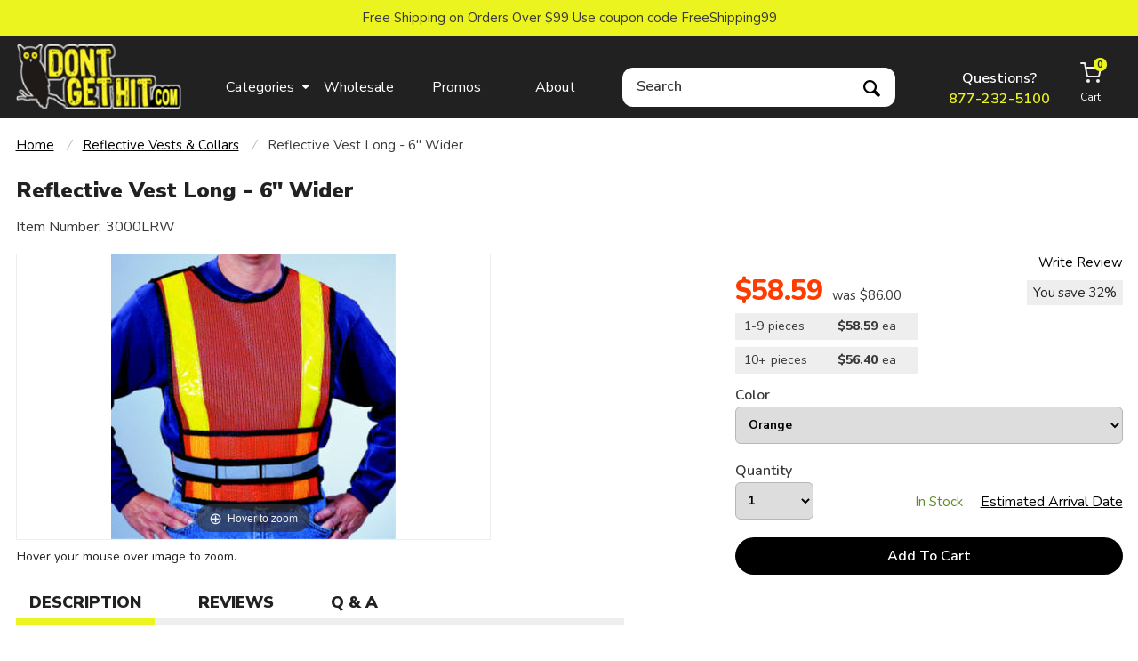

--- FILE ---
content_type: text/html
request_url: https://www.dontgethit.com/revelo6wi.html
body_size: 8997
content:
<!DOCTYPE html PUBLIC "-//W3C//DTD XHTML 1.0 Strict//EN" "http://www.w3.org/TR/xhtml1/DTD/xhtml1-strict.dtd"><html><head>
<meta property="og:title" content="Reflective Vest Long - 6&quot; Wider" />
<meta property="og:type" content="product" />
<meta property="og:url" content="https://www.dontgethit.com/revelo6wi.html" />
<meta property="og:image" content="https://s.turbifycdn.com/aah/yhst-134012712444442/reflective-vest-long-wide-47.gif" />
<meta property="og:site_name" content="dontgethit.com" />
<meta property="fb:app_id" content="ReflectiveWear" />
<script language="javascript">
document.getElementsByTagName('html')[0].setAttribute('xmlns:fb', 'http://www.facebook.com/2008/fbml');
</script>
<meta property="og:description" content="Fire retardant open weave mesh (orange or lime) with 2� 3M� Scotchlite� Reflective Material.

360� Reflective Elastic Belt holds vest snug to the body (Adjusts up to 52�).

Belt and shoulder fasten with hook and loop closures creating �break away� safety.

Binding is made of 7/8� black polyester material.

Accessory pocket included (3000LR and 3000LRW only).

Ideal for highway workers and traffic guards.

Made in USA! - See more at: http://www.dontgethit.com/resave1.html#sthash.QYdVXUqH.dpuf" />
<title>Reflective Vest Long - 6" Wider - Reflective Safety Vest LONG</title><meta name="keywords" content="Reflective Vest Long - 6&quot; Wider reflective, led lights, safety vest, flashlights, reflector belt, bike light Reflective Safety Vest LONG " /><meta name="Description" content="Reflective Vest Long - 6 Wider Reflective Safety Vest LONG Fire retardant open weave mesh (orange or lime) with 2� 3M� Scotchlite� Reflective Material. 360� Reflective Elastic Belt holds vest snug to the body (Adjusts up to 52�). Belt and shoulder" /><link rel="canonical" href="https://www.dontgethit.com/revelo6wi.html" />    <link rel="preconnect" href="https://fonts.googleapis.com">
    <link rel="preconnect" href="https://fonts.gstatic.com" crossorigin>
    <link href="https://fonts.googleapis.com/css2?family=Nunito+Sans:wght@300;400;600;700;800;900&family=Nunito:wght@400;600;800&display=swap" rel="stylesheet">

    <link type="text/css" rel="stylesheet" href="https://apps2.nakamoa.com/dgh/responsive/inline.css" />
    <meta name="viewport" content="width=device-width, initial-scale=1, minimum-scale=1.0, maximum-scale=1.0, user-scalable=no"><meta name="viewport" content="width=device-width, initial-scale=1.0, maximum-scale=1.0, user-scalable=no" /><style>.c-lime{background-color:lime}.c-yellow{background-color:yellow}.c-orange{background-color:orange}.c-purple{background-color:purple}.c-violet{background-color:violet}.c-blue{background-color:blue}.c-red{background-color:red}.c-green{background-color:green}.c-silver{background-color:silver}.c-black{background-color:black}.c-gold{background-color:gold}.c-white{background-color:white}</style></head><body itemscope="" itemtype="http://schema.org/WebPage" pageid="revelo6wi"><section class="promo flw ns"><section class="wrapper centered"><span>Free Shipping on Orders Over $99 Use coupon code FreeShipping99</span>
             </section></section><header class="flw ns"><section class="wrapper"><a href="https://www.dontgethit.com/" class="logo fl nt lazy attop" title="dontgethit.com" data-src="logo2.png">dontgethit.com</a><div class="right fr"><nav class="fl white-font"><div class="fl"><a href="#">Categories<i class="icon-sort-down"></i></a><div class="dd"><div class="fl"><a href="bike-lights.html" menu="0">Bike Lights</a><a href="reflectivegear.html" menu="1">Reflective Gear</a><a href="roadway-safety-equipment.html" menu="2">Traffic Safety</a><a href="closeouts.html" menu="3">Sale</a><a href="new-products.html" menu="4">New Products</a><a href="giftcards.html" menu="5">Gift Cards</a></div><div class="fr"><div class="submenu" menu="0"><a href="bihe.html">Bicycle Head/Front Lights - USB-Rechargeable or Battery Powered LED Bike Lights</a><a href="bitali.html">Bicycle Rear/Tail-lights - USB Rechargeable or Battery Powered LED Bike Lights</a><a href="bihetaco.html">Bicycle Head & Tail Combos</a><a href="biledliac.html">Bike Accessories - LED Lights and More!</a><a href="flashlights.html">Accessories</a><a href="batteries.html">Batteries</a></div><div class="submenu" menu="1"><a href="reve1.html">Reflective Vests & Collars</a><a href="allrebeandba.html">Reflective Belts and Bands, Many Proudly Made in USA!</a><a href="reflective-outerwear.html">Outerwear</a><a href="gloves1.html">Gloves</a><a href="rebe.html">Reflective Tape & other Accessories</a><a href="reflective-pet-wear.html">Reflective Pet Wear</a><a href="reflective-bags-backpacks.html">Reflective Bags & Backpacks</a><a href="giftpack.html">Thinking of You! Gift Packs</a><a href="bicycle-reflector.html">Bicycle Reflective Items</a></div></div><div class="bottom flw">The Trusted Name in Night Visibility Gear</div></div></div><a href="wholesale.html" menu="0">Wholesale</a><a href="safety-promotions.html" menu="1">Promos</a><a href="contactus.html" menu="2">About</a></nav><div class="search fl"><form method="get" action="nsearch.html">
<input type="hidden" name="vwcatalog" value="YHST-134012712444442">
                        <input type="text" placeholder="Search" id="query" class="ns fl" name="query" /><button class="fr" type="submit"><i class="icon-search"></i></button>
                    </form></div><a href="#" id="hamburger" class="fr white-font"><i class="icon-menu-1"></i></a><a href="https://order.store.turbify.net/yhst-134012712444442/cgi-bin/wg-order?yhst-134012712444442" class="fr cart white-font" data-number="0"><i class="lazy" data-src="cart.svg"></i><span>Cart</span></a><a href="tel:1-877-232-5100" class="fr phone centered"><span>877-232-5100</span></a><a href="#" class="fl user white-font"><i class="lazy" data-src="user.svg"></i>Account</a></div><div class="flw border"></div></section></header><main class="flw"><section class="wrapper content product"><div class="breadcrumb-row flw"><a href="index.html" class="c4-breadcrumbs">Home</a><span class="c4-breadcrumbs">&nbsp;<i>/</i>&nbsp;</span><a href="reve1.html" class="c4-breadcrumbs">Reflective Vests & Collars</a><span class="c4-breadcrumbs">&nbsp;<i>/</i>&nbsp;</span><span class="c4-breadcrumbs-last">Reflective Vest Long - 6" Wider</span></div><div class="images-pit flw"><h1 class="ns" itemprop="name">Reflective Vest Long - 6" Wider</h1><div class="code flw ns">3000LRW</div><div class="images fl"><a class="MagicZoom" id="nak-magic-zoom" data-options="" href="https://s.turbifycdn.com/aah/yhst-134012712444442/reflective-vest-long-wide-49.gif"><img src="https://s.turbifycdn.com/aah/yhst-134012712444442/reflective-vest-long-wide-50.gif" width="320" height="320" border="0" hspace="0" vspace="0" alt="Reflective Vest Long - 6&quot; Wider" /></a><div class="tabs flw"><div class="theaders"><h3 class="opened" data-tab="1">Description</h3><h3 data-tab="2">Reviews</h3><h3 data-tab="3">Q & A</h3></div><div data-tab="1" class="tab flw opened"><p>Fire retardant open weave mesh (orange or lime) with 2� 3M� Scotchlite� Reflective Material.</p><p>360� Reflective Elastic Belt holds vest snug to the body (Adjusts up to 52�).</p><p>Belt and shoulder fasten with hook and loop closures creating �break away� safety.</p><p>Binding is made of 7/8� black polyester material.</p><p>Accessory pocket included (3000LR and 3000LRW only).</p><p>Ideal for highway workers and traffic guards.</p><p>Made in USA! - See more at: http://www.dontgethit.com/resave1.html#sthash.QYdVXUqH.dpuf</p></div><div data-tab="2" class="tab flw"><div id=lkProductReviews><div class="lkReviewsTop"><div class=lkGeneralReview><a href=# class=lkWriteReview>&nbsp;</a></div><div class=lkToolBar></div></div><div class=lkReviews></div></div></div><div data-tab="3" class="tab flw"><p><b>Have a question about this product? <a href="#Ques">Ask here!</a> We will answer you shortly.</b><br></p><p><FORM METHOD="POST" ACTION="https://yhst-134012712444442.stores.yahoo.net/cgi-bin/pro-forma">
<input type=hidden name=owner value="info@dontgethit.com">
<input type="hidden" name="continue-url" value="http://www.dontgethit.com/revelo6wi.html">
  <table border="0" cellpadding="5" cellspacing="5" style="border-collapse: collapse" bordercolor="#111111" width="95%" id="contactusform">
<input type=hidden name="revelo6wi">
<tr><a id="Ques"><font size=4><b>Q:</b></font><TEXTAREA NAME="colors" ROWS=1 COLS=50>
</TEXTAREA></a></tr>
<tr>
      <td width="35%">Email&nbsp; <font size=0>(Won't be posted or shared)</font></td>
      <td width="25%">
<INPUT TYPE="text" NAME="email" SIZE="30"></td></tr>
<tr>
<td width="100%" colspan="2">
      <p align="center">
<script type="text/javascript"
     src="https://www.google.com/recaptcha/api/challenge?k=6Lc45eMSAAAAAIcoA5dGcq3D0PURb_VZbz_bdrGx
">
var RecaptchaOptions = {
    theme : 'clean'
 };
  </script>
  <noscript>
     <iframe src="https://www.google.com/recaptcha/api/noscript?k=6Lc45eMSAAAAAIcoA5dGcq3D0PURb_VZbz_bdrGx
"
         height="300" width="500" frameborder="0"></iframe>
     <textarea name="recaptcha_challenge_field" rows="3" cols="40">
     </textarea>
     <input type="hidden" name="recaptcha_response_field"
         value="manual_challenge">
  </noscript>
  <input type="submit" value="Submit"></td>
    </tr>  
  </table>
  </center>
</form></p></div><div data-tab="5" class="tab flw"><p><b>Have a question about this product? <a href="#Ques">Ask here!</a> We will answer you shortly.</b><br></p><p><FORM METHOD="POST" ACTION="https://yhst-134012712444442.stores.yahoo.net/cgi-bin/pro-forma">
<input type=hidden name=owner value="info@dontgethit.com">
<input type="hidden" name="continue-url" value="http://www.dontgethit.com/revelo6wi.html">
  <table border="0" cellpadding="5" cellspacing="5" style="border-collapse: collapse" bordercolor="#111111" width="95%" id="contactusform">
<input type=hidden name="revelo6wi">
<tr><a id="Ques"><font size=4><b>Q:</b></font><TEXTAREA NAME="colors" ROWS=1 COLS=50>
</TEXTAREA></a></tr>
<tr>
      <td width="35%">Email&nbsp; <font size=0>(Won't be posted or shared)</font></td>
      <td width="25%">
<INPUT TYPE="text" NAME="email" SIZE="30"></td></tr>
<tr>
<td width="100%" colspan="2">
      <p align="center">
<script type="text/javascript"
     src="https://www.google.com/recaptcha/api/challenge?k=6Lc45eMSAAAAAIcoA5dGcq3D0PURb_VZbz_bdrGx
">
var RecaptchaOptions = {
    theme : 'clean'
 };
  </script>
  <noscript>
     <iframe src="https://www.google.com/recaptcha/api/noscript?k=6Lc45eMSAAAAAIcoA5dGcq3D0PURb_VZbz_bdrGx
"
         height="300" width="500" frameborder="0"></iframe>
     <textarea name="recaptcha_challenge_field" rows="3" cols="40">
     </textarea>
     <input type="hidden" name="recaptcha_response_field"
         value="manual_challenge">
  </noscript>
  <input type="submit" value="Submit"></td>
    </tr>  
  </table>
  </center>
</form></p></div></div></div><div class="pit-name fr"><form method="POST" action="https://order.store.turbify.net/yhst-134012712444442/cgi-bin/wg-order?yhst-134012712444442"><div class="pit"><div class="row reviews-average fr"><a href=# class=lkWriteReview>&nbsp;</a></div><div class="row pricing flw"><span class="sprice">$58.59</span><span class="pprice">$86.00</span><span class="psave fr"><span>32%</span></span><div class="qp fl cb"><div class="row flw"><span>1-9</span><b>$58.59</b></div><div class="row flw"><span>10+</span><b>$56.40</b></div></div></div><div class="row options flw"><span class="label">Color</span><div class="control"><select name="Color"><option value="Orange">Orange</option><option value="Lime">Lime</option></select></div></div><div class="row atc-qty flw"><div class="fl qty"><select name="vwquantity"><option value="1">1</option><option value="2">2</option><option value="3">3</option><option value="4">4</option><option value="5">5</option><option value="6">6</option><option value="7">7</option><option value="8">8</option><option value="9">9</option><option value="10">10</option><option value="11">11</option><option value="12">12</option><option value="13">13</option><option value="14">14</option><option value="15">15</option><option value="16">16</option><option value="17">17</option><option value="18">18</option><option value="19">19</option><option value="20">20</option><option value="21">21</option><option value="22">22</option><option value="23">23</option><option value="24">24</option><option value="25">25</option><option value="0">more ...</option></select></div><div class="availability fr"><span class="instock"><i class="icon-ok"></i>In Stock</span><a href="#" class="estimated">Estimated Arrival Date</a></div><div class="flw atc-btn"><button type="submit" class="atc button ns">Add To Cart</button></div></div><input name="vwitem" type="hidden" value="revelo6wi" /><input name="vwcatalog" type="hidden" value="yhst-134012712444442" /></div><input type="hidden" name=".autodone" value="https://www.dontgethit.com/revelo6wi.html" /></form></div></div></section></main><footer class="flw"><section class="wrapper sa"><div id=shoppers-approved><div style="min-height: 100px; overflow: hidden;" class="shopperapproved_widget sa_rotate sa_count3 sa_horizontal sa_count3 sa_bgWhite sa_colorBlack sa_borderGray sa_noborder sa_nodate sa_fill sa_showlinks sa_large "></div><script type="text/javascript">var sa_interval = 5000;function saLoadScript(src) { var js = window.document.createElement('script'); js.src = src; js.type = 'text/javascript'; document.getElementsByTagName("head")[0].appendChild(js); } if (typeof(shopper_first) == 'undefined') saLoadScript('//www.shopperapproved.com/widgets/testimonial/3.0/7139.js'); shopper_first = true; </script><div style="text-align:right;"><a class="sa_footer" href="http://www.shopperapproved.com/reviews/dontgethit.com/" target="_blank" rel="nofollow"><img class="sa_widget_footer" style="border: 0;" alt="" src=https://www.shopperapproved.com/widgets/widgetfooter-darklogo.png></a></div></div></section><div class="trusted flw ns"><section class="wrapper centered"><h2 class="atitle">The Trusted Name in Night Visibility Gear</h2>
                         <div class="points flw">
                             <p><i data-src="moneyback.svg" class="lazy"></i><b>Money-Back Guarantee</b><span>30-day return policy.</span></p>
                             <p><i data-src="familyowned.svg" class="lazy"></i><b>Family Owned</b><span>Real people - with a real story and a real mission</span></p>
                             <p><i data-src="securepayments.svg" class="lazy"></i><b>Secure Payments</b><span>We accept all major credit cards</span></p>
                             <p><i data-src="customerservice.svg" class="lazy"></i><b>Customer Service</b><span>Top notch customer service</span></p>
                         </div></section></div><div class="infos white-font flw ns"><section class="wrapper"><div class="col1"><h3>Contact Info</h3>
                             <p>Bright Ideas USA, LLC 
                                    890 Morris Ave.
                                Lakewood, NJ 08701</p>
                             <p class="contact">
                                 <a href="tel:1-877-232-5100" class="add-to-mobile">1-877-232-5100</a>
                                 <a href="mailto:info@DontGetHit.com" class="add-to-mobile">info@DontGetHit.com</a>
                             </p></div><div class="col2"><h3>Resources</h3>
                             <a href="contactus.html">About Us</a>
                             <a href="info.html"  class="add-to-mobile">Shipping & Returns</a>
                             <a href="http://blog.dontgethit.com/" target="_blank"  class="add-to-mobile">DontGetHit.com Blog</a>
                             <a href="giftcards.html">Gift Cards</a>
                             <a href="testimonials.html">Testimonials</a>
                             <a href="links.html">Related Links</a>


</div><div class="col3"><h3>Popular Categories!</h3>
                             <a href="madeinusa.html">Made in USA</a>
                             <a href="reflectivegear.html">Reflective Gear</a>
                             <a href="reflective-outerwear.html">Reflective Outwear</a>
                             <a href="reflective-pet-wear.html">Reflective Pet Outwear</a>
                             <a href="bihe.html">Ultra Bright Bike Lights</a>
                             <a href="roadway-safety-equipment.html">Traffic and Construction Safety</a>


</div><div class="col4"><h3>Let's Stay in Touch</h3><div class="newsletter"><div class="newsletter-form flw"><form name="ccoptin" action="https://visitor.r20.constantcontact.com/d.jsp" method="post" target="_blank">
<input type="hidden" name="llr" value="sy4xx8cab"> <input type="hidden" name="m" value="1102589984530"> <input type="hidden" name="p" value="oi">
                                         <input type="email" class="ns input-news" placeholder="Enter your email address" name="ea" /><button type="submit"><i class="icon-right-open"></i></button>
                                     </form></div><p>Keep up to date with our latest news and special offers.</p></div><div class="socials"> <a href="https://www.facebook.com/ReflectiveWear/" target="_blank"><i class="icon-facebook"></i></a>
                                 <a href="https://twitter.com/DontGetHit" target="_blank"><i class="icon-twitter"></i></a></div></div><div class="flw border"></div></section></div><div class="payments-copy white-font flw ns"><section class="wrapper"><div class="payments fl"><i class="icon-cc-visa"></i>
                             <i class="icon-cc-mastercard"></i>
                             <i class="icon-cc-amex"></i>
                             <i class="icon-cc-discover"></i>
                             <i class="icon-cc-paypal"></i></div><div class="copy fr"><div class="fl">Copyright <span id="copyrightyear"></span> Bright Ideas USA LLC, DontGetHit.com</div> <ul class="links fr">
                                 <li><a href="privacypolicy.html">Privacy Policy</a></li>
                                 <li><a href="ind.html">Site Map</a></li>
                                 <li><a href="http://blog.dontgethit.com/" target="_blank">Blog</a></li>
                             </ul></div></section></div></footer><script type="text/javascript">window.isLive=true;window.pageId="revelo6wi";window.RESOURCE_PATH="https://apps2.nakamoa.com/dgh/responsive/";window.isProduct=true;window.isCategory=false;</script><script type="text/javascript">
//<![CDATA[
var nakReviewConfiguration={store_id:"Iioa7PSZ",store:"yhst-134012712444442",productId:"revelo6wi",productName:"Reflective Vest Long - 6\" Wider",productCode:"3000LRW",totalReviews:0,writeReviewWindowWidth: 540, writeReviewWindowHeight: 590};//]]>
</script><script type="text/javascript">
//<![CDATA[
var productConfig={basePrice:58.59};//]]>
</script><script type="text/javascript" src="https://apps2.nakamoa.com/dgh/responsive/responsive.js" async></script><!-- ****************************************** --><!-- ********* START PD/ONE TAGGING *********** --><!-- ****************************************** --><div id="pdPageTag" style="display:none" productId="revelo6wi" productCode="3000LRW" categoryId=""></div><!-- ****************************************** --><!-- ********* FINISH PD/ONE TAGGING *********** --><!-- ****************************************** --><!-- ******************************************************************* -->
<!-- *** START PD INTEGRATION SCRIPT (v8)                            *** -->
<!-- *** mod_yahooMerchantSolutions:v8b (do not remove this comment) *** -->
<!-- ******************************************************************* -->
<script data-cfasync="false" type="text/javascript">

function pdIsBlank(item) {
	item = String(item).toLowerCase();
	if (item == "undefined" || item == "" || item == "null") return true;
	else return false;
}
function pdGetCookie(name) {
	var cookieValue = "";
	var value = "; " + document.cookie;
	var parts = value.split("; " + name + "=");
	if (parts.length == 2) cookieValue = parts.pop().split(";").shift();
	if(pdIsBlank(cookieValue)) cookieValue = "";
	return cookieValue;
}
function pdSetRememberMeCookie(token) {
	var expirationDate = new Date();
	expirationDate.setDate(expirationDate.getDate() + 180);		//*** 180 days in the future
	pdSetCookie("pdRememberMeToken", token, "", "/", expirationDate);
}

function pdInit() {

	var productIdList = new Array();
	var productIdListCsv = "";
	var productId = "";
	var productDisplayIdList = new Array();
	var productDisplayIdListCsv = "";
	var productDisplayId = "";
	var queryStringLength = 0;
	var i = 0;

	jQuery.each(jQuery('[productId]'), function() { 
		productId = encodeURIComponent(jQuery(this).attr('productId') + ",");
		queryStringLength += productId.length;
		if(queryStringLength < 6000) productIdListCsv += productId;
		else return false;
		i++;
	});
	if(productIdListCsv.length > 3) productIdListCsv = productIdListCsv.slice(0, -3);
	
	jQuery(".pdOneProductDisplay").each( function() { 
		productDisplayId = encodeURIComponent(jQuery(this).attr('displayId') + ",");
		queryStringLength += productDisplayId.length;
		if(queryStringLength < 6000) productDisplayIdListCsv += productDisplayId;
		else return false;
		i++;
	});
	if(productDisplayIdListCsv.length > 3) productDisplayIdListCsv = productDisplayIdListCsv.slice(0, -3);
	
	var pdRememberMeToken = pdGetCookie("pdRememberMeToken");
	var pdSessionId = "";
	try {
		pdSessionId = ga.getAll()[0].get('clientId');
		if(pdSessionId != "") scriptUrl += "&pdSessionId=" + encodeURIComponent(pdSessionId);
	} catch(e){}
	var cb = (new Date()).getTime();
	var scriptUrl = "https://dontgethit.practicaldatacore.com//mod_yahooMerchantSolutions/services/pageScript.php";
	scriptUrl += "?cb=" + cb;
	if(pdSessionId != "") scriptUrl += "&pdSessionId=" + encodeURIComponent(pdSessionId);
	if(pdRememberMeToken !== undefined) scriptUrl += "&pdRememberMeToken=" + encodeURIComponent(pdRememberMeToken);
	scriptUrl += "&productId=" + encodeURIComponent(document.getElementById("pdPageTag").getAttribute("productId"));
	scriptUrl += "&productCode=" + encodeURIComponent(document.getElementById("pdPageTag").getAttribute("productCode"));
	scriptUrl += "&categoryId=" + encodeURIComponent(document.getElementById("pdPageTag").getAttribute("categoryId"));
	scriptUrl += "&productIdListCsv=" + productIdListCsv;
	scriptUrl += "&productDisplayIdListCsv=" + productDisplayIdListCsv;
	try {scriptUrl += "&orderable=" + encodeURIComponent(document.getElementById("pdPageTag").getAttribute("orderable"));} catch(e) {}
	try {scriptUrl += "&pdSpecialAccessList=" + encodeURIComponent(pdSpecialAccessList);} catch(e) {}
		
	// Facebook Conversion API parameters.
	const pd_fbc = pdGetCookie("pd_fbc");
	if (!pdIsBlank(pd_fbc)) {
		scriptUrl += "&pdFbcId=" + pd_fbc;
		if(!pdIsBlank(pdFbEventId)) {
			scriptUrl += "&pdFbEventId=" + pdFbEventId;
		}
	}

	var scriptElement=document.createElement('script');
	scriptElement.setAttribute("type","text/javascript");
	scriptElement.setAttribute("async","async");
	scriptElement.setAttribute("src", scriptUrl);
	document.body.appendChild(scriptElement);

}
pdInit();
</script>
<!-- ************************************************** -->
<!-- ********* FINISH PD INTEGRATION SCRIPT *********** -->
<!-- ************************************************** --></body>
<script type="text/javascript">var PAGE_ATTRS = {'storeId': 'yhst-134012712444442', 'itemId': 'revelo6wi', 'isOrderable': '1', 'name': 'Reflective Vest Long - 6 Wider', 'salePrice': '58.59', 'listPrice': '86.00', 'brand': '', 'model': '', 'promoted': '', 'createTime': '1768235992', 'modifiedTime': '1768235992', 'catNamePath': 'Brand - Choose from the Best! > 3M Scotchlite Reflective Material > Reflective Safety Ve�', 'upc': '609613972829'};</script><!-- Google tag (gtag.js) -->  <script async src='https://www.googletagmanager.com/gtag/js?id=AW-11544862853'></script><script> window.dataLayer = window.dataLayer || [];  function gtag(){dataLayer.push(arguments);}  gtag('js', new Date());  gtag('config', 'AW-11544862853');</script><script> var YStore = window.YStore || {}; var GA_GLOBALS = window.GA_GLOBALS || {}; var GA_CLIENT_ID; try { YStore.GA = (function() { var isSearchPage = (typeof(window.location) === 'object' && typeof(window.location.href) === 'string' && window.location.href.indexOf('nsearch') !== -1); var isProductPage = (typeof(PAGE_ATTRS) === 'object' && PAGE_ATTRS.isOrderable === '1' && typeof(PAGE_ATTRS.name) === 'string'); function initGA() { } function setProductPageView() { PAGE_ATTRS.category = PAGE_ATTRS.catNamePath.replace(/ > /g, '/'); PAGE_ATTRS.category = PAGE_ATTRS.category.replace(/>/g, '/'); gtag('event', 'view_item', { currency: 'USD', value: parseFloat(PAGE_ATTRS.salePrice), items: [{ item_name: PAGE_ATTRS.name, item_category: PAGE_ATTRS.category, item_brand: PAGE_ATTRS.brand, price: parseFloat(PAGE_ATTRS.salePrice) }] }); } function defaultTrackAddToCart() { var all_forms = document.forms; document.addEventListener('DOMContentLoaded', event => { for (var i = 0; i < all_forms.length; i += 1) { if (typeof storeCheckoutDomain != 'undefined' && storeCheckoutDomain != 'order.store.turbify.net') { all_forms[i].addEventListener('submit', function(e) { if (typeof(GA_GLOBALS.dont_track_add_to_cart) !== 'undefined' && GA_GLOBALS.dont_track_add_to_cart === true) { return; } e = e || window.event; var target = e.target || e.srcElement; if (typeof(target) === 'object' && typeof(target.id) === 'string' && target.id.indexOf('yfc') === -1 && e.defaultPrevented === true) { return } e.preventDefault(); vwqnty = 1; if( typeof(target.vwquantity) !== 'undefined' ) { vwqnty = target.vwquantity.value; } if( vwqnty > 0 ) { gtag('event', 'add_to_cart', { value: parseFloat(PAGE_ATTRS.salePrice), currency: 'USD', items: [{ item_name: PAGE_ATTRS.name, item_category: PAGE_ATTRS.category, item_brand: PAGE_ATTRS.brand, price: parseFloat(PAGE_ATTRS.salePrice), quantity: e.target.vwquantity.value }] }); if (typeof(target) === 'object' && typeof(target.id) === 'string' && target.id.indexOf('yfc') != -1) { return; } if (typeof(target) === 'object') { target.submit(); } } }) } } }); } return { startPageTracking: function() { initGA(); if (isProductPage) { setProductPageView(); if (typeof(GA_GLOBALS.dont_track_add_to_cart) === 'undefined' || GA_GLOBALS.dont_track_add_to_cart !== true) { defaultTrackAddToCart() } } }, trackAddToCart: function(itemsList, callback) { itemsList = itemsList || []; if (itemsList.length === 0 && typeof(PAGE_ATTRS) === 'object') { if (typeof(PAGE_ATTRS.catNamePath) !== 'undefined') { PAGE_ATTRS.category = PAGE_ATTRS.catNamePath.replace(/ > /g, '/'); PAGE_ATTRS.category = PAGE_ATTRS.category.replace(/>/g, '/') } itemsList.push(PAGE_ATTRS) } if (itemsList.length === 0) { return; } var ga_cartItems = []; var orderTotal = 0; for (var i = 0; i < itemsList.length; i += 1) { var itemObj = itemsList[i]; var gaItemObj = {}; if (typeof(itemObj.id) !== 'undefined') { gaItemObj.id = itemObj.id } if (typeof(itemObj.name) !== 'undefined') { gaItemObj.name = itemObj.name } if (typeof(itemObj.category) !== 'undefined') { gaItemObj.category = itemObj.category } if (typeof(itemObj.brand) !== 'undefined') { gaItemObj.brand = itemObj.brand } if (typeof(itemObj.salePrice) !== 'undefined') { gaItemObj.price = itemObj.salePrice } if (typeof(itemObj.quantity) !== 'undefined') { gaItemObj.quantity = itemObj.quantity } ga_cartItems.push(gaItemObj); orderTotal += parseFloat(itemObj.salePrice) * itemObj.quantity; } gtag('event', 'add_to_cart', { value: orderTotal, currency: 'USD', items: ga_cartItems }); } } })(); YStore.GA.startPageTracking() } catch (e) { if (typeof(window.console) === 'object' && typeof(window.console.log) === 'function') { console.log('Error occurred while executing Google Analytics:'); console.log(e) } } </script> <script type="text/javascript">
csell_env = 'ue1';
 var storeCheckoutDomain = 'order.store.turbify.net';
</script>

<script type="text/javascript">
  function toOSTN(node){
    if(node.hasAttributes()){
      for (const attr of node.attributes) {
        node.setAttribute(attr.name,attr.value.replace(/(us-dc1-order|us-dc2-order|order)\.(store|stores)\.([a-z0-9-]+)\.(net|com)/g, storeCheckoutDomain));
      }
    }
  };
  document.addEventListener('readystatechange', event => {
  if(typeof storeCheckoutDomain != 'undefined' && storeCheckoutDomain != "order.store.turbify.net"){
    if (event.target.readyState === "interactive") {
      fromOSYN = document.getElementsByTagName('form');
        for (let i = 0; i < fromOSYN.length; i++) {
          toOSTN(fromOSYN[i]);
        }
      }
    }
  });
</script>
<script type="text/javascript">
// Begin Store Generated Code
 </script> <script type="text/javascript" src="https://s.turbifycdn.com/lq/ult/ylc_1.9.js" ></script> <script type="text/javascript" src="https://s.turbifycdn.com/ae/lib/smbiz/store/csell/beacon-a9518fc6e4.js" >
</script>
<script type="text/javascript">
// Begin Store Generated Code
 csell_page_data = {}; csell_page_rec_data = []; ts='TOK_STORE_ID';
</script>
<script type="text/javascript">
// Begin Store Generated Code
function csell_GLOBAL_INIT_TAG() { var csell_token_map = {}; csell_token_map['TOK_SPACEID'] = '2022276099'; csell_token_map['TOK_URL'] = ''; csell_token_map['TOK_STORE_ID'] = 'yhst-134012712444442'; csell_token_map['TOK_ITEM_ID_LIST'] = 'revelo6wi'; csell_token_map['TOK_ORDER_HOST'] = 'order.store.turbify.net'; csell_token_map['TOK_BEACON_TYPE'] = 'prod'; csell_token_map['TOK_RAND_KEY'] = 't'; csell_token_map['TOK_IS_ORDERABLE'] = '1';  c = csell_page_data; var x = (typeof storeCheckoutDomain == 'string')?storeCheckoutDomain:'order.store.turbify.net'; var t = csell_token_map; c['s'] = t['TOK_SPACEID']; c['url'] = t['TOK_URL']; c['si'] = t[ts]; c['ii'] = t['TOK_ITEM_ID_LIST']; c['bt'] = t['TOK_BEACON_TYPE']; c['rnd'] = t['TOK_RAND_KEY']; c['io'] = t['TOK_IS_ORDERABLE']; YStore.addItemUrl = 'http%s://'+x+'/'+t[ts]+'/ymix/MetaController.html?eventName.addEvent&cartDS.shoppingcart_ROW0_m_orderItemVector_ROW0_m_itemId=%s&cartDS.shoppingcart_ROW0_m_orderItemVector_ROW0_m_quantity=1&ysco_key_cs_item=1&sectionId=ysco.cart&ysco_key_store_id='+t[ts]; } 
</script>
<script type="text/javascript">
// Begin Store Generated Code
function csell_REC_VIEW_TAG() {  var env = (typeof csell_env == 'string')?csell_env:'prod'; var p = csell_page_data; var a = '/sid='+p['si']+'/io='+p['io']+'/ii='+p['ii']+'/bt='+p['bt']+'-view'+'/en='+env; var r=Math.random(); YStore.CrossSellBeacon.renderBeaconWithRecData(p['url']+'/p/s='+p['s']+'/'+p['rnd']+'='+r+a); } 
</script>
<script type="text/javascript">
// Begin Store Generated Code
var csell_token_map = {}; csell_token_map['TOK_PAGE'] = 'p'; csell_token_map['TOK_CURR_SYM'] = '$'; csell_token_map['TOK_WS_URL'] = 'https://yhst-134012712444442.csell.store.turbify.net/cs/recommend?itemids=revelo6wi&location=p'; csell_token_map['TOK_SHOW_CS_RECS'] = 'false';  var t = csell_token_map; csell_GLOBAL_INIT_TAG(); YStore.page = t['TOK_PAGE']; YStore.currencySymbol = t['TOK_CURR_SYM']; YStore.crossSellUrl = t['TOK_WS_URL']; YStore.showCSRecs = t['TOK_SHOW_CS_RECS']; </script> <script type="text/javascript" src="https://s.turbifycdn.com/ae/store/secure/recs-1.3.2.2.js" ></script> <script type="text/javascript" >
</script>
</html>
<!-- html103.prod.store.e1b.lumsb.com Wed Jan 14 15:07:54 PST 2026 -->


--- FILE ---
content_type: text/css
request_url: https://apps2.nakamoa.com/dgh/responsive/inline.css
body_size: 24849
content:
@charset "utf-8";

@font-face {
    font-family: 'dgh';
    src: url('fonts/dgh.eot?79979572');
    src: url('fonts/dgh.eot?79979572#iefix') format('embedded-opentype'), url('fonts/dgh.woff2?79979572') format('woff2'), url('fonts/dgh.woff?79979572') format('woff'), url('fonts/dgh.ttf?79979572') format('truetype'), url('fonts/dgh.svg?79979572#dgh') format('svg');
    font-weight: normal;
    font-style: normal;
}
/* Chrome hack: SVG is rendered more smooth in Windozze. 100% magic, uncomment if you need it. */
/* Note, that will break hinting! In other OS-es font will be not as sharp as it could be */
/*
@media screen and (-webkit-min-device-pixel-ratio:0) {
  @font-face {
    font-family: 'dgh';
    src: url('fonts/dgh.svg?79979572#dgh') format('svg');
  }
}
*/
[class^="icon-"]:before, [class*=" icon-"]:before {
    font-family: "dgh";
    font-style: normal;
    font-weight: normal;
    speak: never;
    display: inline-block;
    text-decoration: inherit;
    width: 1em;
    margin-right: .2em;
    text-align: center;
    /* opacity: .8; */
    /* For safety - reset parent styles, that can break glyph codes*/
    font-variant: normal;
    text-transform: none;
    /* fix buttons height, for twitter bootstrap */
    line-height: 1em;
    /* Animation center compensation - margins should be symmetric */
    /* remove if not needed */
    margin-left: .2em;
    /* you can be more comfortable with increased icons size */
    /* font-size: 120%; */
    /* Font smoothing. That was taken from TWBS */
    -webkit-font-smoothing: antialiased;
    -moz-osx-font-smoothing: grayscale;
    /* Uncomment for 3D effect */
    /* text-shadow: 1px 1px 1px rgba(127, 127, 127, 0.3); */
}

.icon-right-open:before { content: '\2713'; } /* '✓' */
.icon-left-open:before { content: '\e105'; } /* '' */
.icon-ok-1:before { content: '\e800'; } /* '' */
.icon-error:before { content: '\e801'; } /* '' */
.icon-search:before { content: '\e802'; } /* '' */
.icon-menu-1:before { content: '\e803'; } /* '' */
.icon-star:before { content: '\e804'; } /* '' */
.icon-star-empty:before { content: '\e805'; } /* '' */
.icon-right-2:before { content: '\e806'; } /* '' */
.icon-phone:before { content: '\e81b'; } /* '' */
.icon-twitter:before { content: '\f099'; } /* '' */
.icon-facebook:before { content: '\f09a'; } /* '' */
.icon-sort-down:before { content: '\f0dd'; } /* '' */
.icon-angle-left:before { content: '\f104'; } /* '' */
.icon-angle-right:before { content: '\f105'; } /* '' */
.icon-star-half-alt:before { content: '\f123'; } /* '' */
.icon-cc-visa:before { content: '\f1f0'; } /* '' */
.icon-cc-mastercard:before { content: '\f1f1'; } /* '' */
.icon-cc-discover:before { content: '\f1f2'; } /* '' */
.icon-cc-amex:before { content: '\f1f3'; } /* '' */
.icon-cc-paypal:before { content: '\f1f4'; } /* '' */


*, *::after, *::before {
    box-sizing: border-box;
}

html, body, form {
    margin: 0;
    padding: 0;
}

html {
    font-size: 100%;
}

body {
    text-align: center;
    font-family: Nunito, sans-serif;
    font-size: 15px;
    line-height: 20px;
    color: #393939;
}
.ns {
    font-family: 'Nunito Sans', sans-serif;
}

a {
    text-decoration: none;
    color: #000000;
}

.nt {
    text-indent: -9999px;
}

.cb {
    clear: both;
}

.fl {
    float: left;
}

.fr {
    float: right;
}

.flw {
    float: left;
    width: 100%;
}
.white-font, .white-font a {
    color: #fff;
}

ul.links, ul.links li, nav ul, nav ul li {
    list-style: none;
    padding: 0;
    margin: 0;
    display: inline-block;
}


#menus, #mm, #hamburger, .dd {
    display: none;
}

.wrapper {
    max-width: 1265px;
    width: 100%;
    margin: 0 auto;
    clear: both;
    text-align: left;
}
    .wrapper.narrow {
        max-width: 1049px;
    }
.centered {
    text-align: center;
}

::-webkit-input-placeholder { /* Edge */
    color: #393939;
    font-weight: 600;
}

:-ms-input-placeholder { /* Internet Explorer 10-11 */
    color: #393939;
    font-weight:600;
}

::placeholder {
    color: #393939;
}

.promo {
    background-color: #ECF41F;
    padding:10px 0;
}

.promo span:not(:first-child) {
    margin-left:30px;
}
header {
    background-color: #212121;
    position:relative;
}
.logo {
    width: 188px;
    height: 73px;
    margin:10px 0 10px 0;
    background-repeat:no-repeat;
    background-size:contain;
}
header {
    font-size: 16px;
}
    header .border {
        display:none;
    }
    header .right {
        width: -moz-calc(97% - 185px);
        width: -webkit-calc(97% - 185px);
        width: calc(97% - 185px);
    }
nav {
    width:40%;
    margin-top:48px;
}
    nav > a, nav > div {
        width:23%;
    }
    nav > a {
        float: left;
        text-align:center;
        margin-left:1%;
    }
    nav > div {
        position:relative;
        text-align:center;
    }
    nav > div > a > i {
        position: absolute;
        right: -7px;
        top: -3px;
        font-size:13px;
    }
.search {
    width: 30%;
    background-color: #fff;
    -webkit-border-radius: 12px;
    -moz-border-radius: 12px;
    border-radius: 12px;
    padding: 9px 4px 5px 14px;
    margin-top: 36px;
}
    .search input {
        border: 0;
        font-size: 16px;
        color:#393939;
        outline:none;
        width:80%;
    }
    .search button {
        border: 0;
        appearance: none;
        -moz-appearance: none;
        -webkit-appearance: none;
        background-color: #fff;
        font-size: 16px;
    }
        .search button i {
            font-size: 24px;
        }
.search-content {
    padding:20px 0;
}
.cart, .user {
    width: 7%;
    text-align: center;
    font-size: 12px;
    margin-top: 30px;
}
    .user {
display:none;
    }
    .cart {
        position: relative;
    }
    .cart:before {
        content: attr(data-number);
        position: absolute;
        right: 18px;
        top: -5px;
        width: 15px;
        height: 15px;
        font-size: 11px;
        background-color: #ECF41F;
        -webkit-border-radius: 10px;
        -moz-border-radius: 10px;
        border-radius: 10px;
        color: #212121;
        line-height: 15px;
        font-weight: 700;
    }   
    .user i, .cart i {
        background-repeat: no-repeat;
        display: inline-block;
        width: 100%;
        height: 23px;
        background-position: top center;
    }
.phone {
    color: #ECF41F;
    font-weight: 600;
    width: 13%;
    margin: 38px 0 0 3%;
}
.phone:before {
    content: 'Questions?';
    display: block;
    color: #fff;
    margin-bottom:3px;
}
.lists .item {
    float:left;
}
    .lists .item img {
max-width:100%;
height:auto;
    }
    .lists.col2 .item {
        width: 50%;
    }
.lists.col4 .item {
    width: 23%;
    margin:20px 1%;    
}
.lists.col2 .item:nth-child(2n+1) {
    float:left;
    clear:left;
}
.lists.col2 .item:nth-child(2n)  {
    float: right;
    clear: right;
}
.lists.col4 .item:nth-child(4n+1) {
    clear: left;
}
.products .item p {
    border: 1px solid #EEEEEE;
    text-align:center;
    padding:10px;
}
.products .item .name {
    float: left;
    width: 60%;
    text-align: left;
    font-weight:600;
}
    .products .item .name:last-child {
        width:100%;
    }
    .products .item .pricing {
        float: right;
        width: 40%;
        text-align: right;
    }
    .products .item .pricing .sale {
        color: #FF3B00;
        display:block;
    }
    .products .item .pricing .reg:before {
        content:'reg';
        margin-right:5px;
    }
    .products .item .pricing .reg {
        font-size: 12px;
        color: #393939;
        display: block;
    }
    .white-font a.button, .button {
        -webkit-border-radius: 30px;
        -moz-border-radius: 30px;
        border-radius: 30px;
        background-color: #ECF41F;
        font-weight: 600;
        font-size: 16px;
        padding: 10px 25px;
        color: #212121;
    }
.atc.button {
    color: #fff;
    background-color: #000;
    font-weight: 600;
    width: 100%;
    border: 0;
    appearance: none;
    -moz-appearance: none;
    -webkit-appearance: none;
    margin-top:20px;
}
.category > h1 {
    color: #212121;
    text-transform: uppercase;
    font-size:24px;
    line-height:32px;
    font-weight:900;
    margin:12px 0;
}
.category > .caption {
    letter-spacing: 0.38px;
    color: #32353C;
    font-size:18px;
    line-height:24px;    
}
.breadcrumb-row {
    margin:20px 0;
}
    .breadcrumb-row a {
text-decoration:underline;
    }
    .breadcrumb-row i {
        color: #B7B7B7;
        padding: 0 10px;
    }
    .breadcrumb-row .justtext {
font-weight:700;
    }
    .product .breadcrumb-row .justtext {
        display: none;
    }

@media screen and (max-width: 1310px) {
    .wrapper {
        padding-left: 10px;
        padding-right: 10px;
    }
    nav {
        width:45%;
    }
}

@media screen and (max-width: 1150px) {
    nav > div > a > i {
        right:-10px;
    }
    header .right {
        width: -moz-calc(100% - 190px);
        width: -webkit-calc(100% - 190px);
        width: calc(100% - 190px);
    }
    nav {
        width:45%;
    }
    nav > div {
        width: 26%;
        margin-right: 2%;
        min-width: 92px;
    }
    nav > a {
        width: 22%;
text-align:right;
    }
    nav > a:last-child {
        text-align:center;
    }
    .phone {
        min-width:111px;
        margin-left:1%;
    }
    .search input {
        width:75%;
    }
}
@media screen and (max-width: 980px) {
    .logo {
        width:160px;
        height:63px;
    }
    header .right {
        width: -moz-calc(100% - 170px);
        width: -webkit-calc(100% - 170px);
        width: calc(100% - 170px);
    }    
    .search {
        width:25%;
        margin-top:26px;
    }
    .search input {
        width:70%;           
    }
    nav {
        width:50%;
        margin-top:38px;
    }
    .phone {
        margin-top:28px;
    }
    .cart, .user {
        margin-top:20px;
    }
    nav > a {
        width: 23%;
    }
    .lists.col4 .item {
        width: 31%;
    }
        .lists.col4 .item:nth-child(4n+1) {
            clear: initial;
        }
    .lists.col4 .item:nth-child(3n+1) {
        clear: left;
    }
}
@media screen and (max-width: 900px) {
    nav {
        width: 55%;
    }
    .search {
        width: 30%;
    }
    .phone {
        min-width:auto;
        width:42px;
        margin:42px 0 0;
    }
    .cart {
        margin:42px 0 0;
    }
        .phone span, .cart span {
            display: none;
        }
    .phone:before {
        content: '\e81b';
        font-family: 'dgh';
        font-weight:400;
        width:52px;
        margin:0;
        font-size:22px;
    }
        .phone:after {
            content: '';
            text-align: center;
            font-size: 12px;
            color:#fff;
        }
    nav > a:last-child {
        width: 17%;
    }
}
@media screen and (max-width: 765px) {
    #universal_badge {
        display: none;
    }
        nav {
            display: none;
        }

        .cart:before {
            display: none;
        }

        .cart {
            margin-left: 10px;
        }

        #hamburger {
            display: inline-block;
            margin: 36px 0 0 10px;
            font-size: 34px;
        }

            #hamburger i:before {
                margin: 0;
            }

        .search {
            width: 55%;
            margin-left: 10%;
        }

        .promo .wrapper > span:last-child {
            display: none;
        }

        .lists.col4 .item {
            width: 47%;
        }

            .lists.col4 .item:nth-child(3n+1) {
                clear: initial;
            }

            .lists.col4 .item:nth-child(2n+1) {
                clear: left;
            }
    }

    @media screen and (max-width: 540px) {
        .logo {
            background-size: contain;
            background-repeat: no-repeat;
            margin: 5px 0;
        }

        .search {
            position: absolute;
            width: 90%;
            left: 5%;
            bottom: 5px;
            margin: 0;
            padding: 7px 4px 2px 14px;
        }

        header {
            padding-bottom: 46px;
        }

        #hamburger {
            margin-top: 20px;
        }

        .cart, .phone {
            margin-top: 27px;
        }

        .cart, .user {
            min-width: 34px;
        }

        .lists.col4 {
            padding: 0 5px;
        }

            .lists.col4 .item {
                width: 100%;
                margin: 10px 0;
            }

        .lists .item img {
            max-width: 75%;
        }
    }

    /*home*/
    .home header {
        position: relative;
        z-index: 100;
        background-color: transparent;
    }

        .home header .border {
            border-bottom: 1px solid #707070;
            display: block;
        }

    .home main {
        position: relative;
        z-index: 10;
        padding-top: 363px;
    }

    .banner {
        background-repeat: no-repeat;
        background-color: #212121;
        background-size: cover;
        position: absolute;
        top: -94px;
        left: 0;
        width: 100%;
        z-index: 10;
        padding: 0 0 106px;
    }

        .banner::after {
            content: '';
            position: absolute;
            left: 0;
            top: 0;
            width: 100%;
            height: 100%;
            z-index: 11;
            background-color: #000;
            opacity: 0.3;
        }

        .banner h1 {
            font-size: 65px;
            margin: 280px 0 20px;
            font-weight: 900;
            position: relative;
            z-index: 12;
        }

            .banner h1 br {
                display: none;
            }

        .banner p {
            font-size: 20px;
            font-weight: 600;
            line-height: 24px;
            margin-top: 30px;
            position: relative;
            z-index: 12;
        }

    .popular-cats {
        background-color: #212121;
        padding: 40px 0 40px;
    }

    h2.atitle {
        text-transform: uppercase;
        font-size: 24px;
        font-weight: 900;
    }

    .popular-cats h2 {
        color: #B7B7B7;
        margin: 10px 0 30px;
    }

    .popular-cats a {
        color: #EEEEEE;
        font-size: 16px;
        float: left;
        width: 16.666%;
        text-align: center;
    }

        .popular-cats a i {
            background-repeat: no-repeat;
            background-position: center;
            display: block;
            margin: 0 auto 10px;
            background-color: #393939;
            -webkit-border-radius: 25px;
            -moz-border-radius: 25px;
            border-radius: 25px;
            width: 48px;
            height: 48px;
        }

    .shop-use {
        margin: 50px 0;
    }

        .shop-use h2 {
            color: #212121;
            margin: 0 0 15px;
        }

        .shop-use a {
            font-size: 18px;
            font-weight: 600;
        }

            .shop-use a span {
                margin-top: 20px;
                display: block;
            }

            .shop-use a i {
                margin-left: 10px;
                font-size: 15px;
            }

        .shop-use .lists.col2 .item {
            margin: 25px 0;
            padding: 0;
            width: 47%;
        }

    .special-cat {
        background-color: #212121;
        padding: 50px 0;
    }

        .special-cat h2 {
            text-transform: uppercase;
            font-size: 32px;
            font-weight: 900;
            margin: 0 0 30px;
        }

    @media screen and (max-width: 980px) {
        .banner {
            top: -84px;
        }
    }

    @media screen and (max-width: 765px) {
        .banner {
            padding:0 0 75px;
        }

            .banner h1 br {
                display: initial;
            }

            .banner h1 {
                margin: 145px 0 20px;
                font-size: 50px;
                line-height: 65px;
            }

            .banner p {
                padding: 0 10%;
            }

        .home main {
            padding-top: 340px;
        }

        .popular-cats {
            padding: 20px 5px;
        }

            .popular-cats a {
                width: 33.33%;
                font-size: 15px;
                margin: 15px 0;
            }

            .popular-cats h2 {
                margin: 5px 0 10px;
            }

        h2.atitle {
            font-size: 22px;
        }

        .shop-use {
            margin: 20px 0;
        }

            .shop-use h2 {
                margin-bottom: 5px;
            }

            .shop-use .lists.col2 .item {
                width: 100%;
            }

            .shop-use .lists {
                padding: 0 5px;
            }

            .shop-use a span {
                margin-top: 10px;
            }

        .special-cat h2 {
            font-size: 25px;
            line-height: 30px;
        }
    }

    @media screen and (max-width: 660px) {
        .banner {
            top: -84px;
            padding: 0 0 18px;
        }

        .home main {
            padding-top: 307px;
        }
    }

    @media screen and (max-width: 540px) {
        .banner {
            top: -120px;
            padding: 0 0 25px;
        }

        .home header .border {
            display: none;
        }

        .home header {
            border-bottom: 1px solid #707070;
        }

        .home main {
            padding-top: 193px;
        }

        .banner h1 {
            font-size: 35px;
            line-height: 45px;
        }
    }
@media screen and (max-width: 420px) {
    .banner {
        padding: 0 0 2px;
    }
}
    /*end home*/
    /*product*/
.pit-name.mobile {
    display:none;
}
.product h1 {
    color: #212121;
    font-weight: 900;
    font-size: 24px;
    line-height: 32px;
    margin: 5px 0 15px;
}

    .product .code {
        font-size: 16px;
        margin-bottom: 20px;
    }

        .product .code:before {
            content: 'Item Number:';
            margin-right: 5px;
        }

    .product .images {
        width: 55%;
    }

    .images-pit {
        margin-bottom: 25px;
    }

    .gallery {
        width: 110px;
        margin-right: 10px;
    }

        .gallery a {
            border: 1px solid #eee;
            width: 100%;
            text-align: center;
            padding: 5px 10px;
            display: inline-block;
            margin-bottom: 10px;
        }

            .gallery a img {
                max-width: 100%;
                height: auto;
            }

    .MagicZoom {
        border: 1px solid #eee;
        width: 78%;
        text-align: center;
    }

        .MagicZoom:after {
            content: 'Hover your mouse over image to zoom.';
            position: absolute;
            left: 0;
            bottom: -20px;
            font-size: 14px;
            color: #212121;
        }

    .pit-name {
        width: 35%;
    }

    .pit .sprice {
        letter-spacing: -0.71px;
        color: #FF3B00;
        font-size: 32px;
        line-height: 43px;
        font-weight: 700;
    }

        .pit .sprice + .pprice {
            letter-spacing: -0.36px;
            color: #393939;
            margin-left: 10px;
        }

            .pit .sprice + .pprice:before {
                content: 'was';
                margin-right: 5px;
            }

    .pit .psave {
        letter-spacing: -0.33px;
        color: #212121;
        background-color: #eee;
        padding: 4px 7px;
        margin-top: 10px;
    }

        .pit .psave:before {
            content: 'You save '
        }

    .qp {
        max-width: 205px;
    }

        .qp .row {
            background-color: #eee;
            padding: 5px 10px;
            margin: 4px 0;
            font-size: 14px;
        }

            .qp .row span {
                width: 105px;
                display: inline-block;
            }

            .qp .row b {
                display: inline-block;
            }

            .qp .row span:after {
                content: 'pieces';
                margin-left: 5px;
            }

            .qp .row.qq1 span:after {
                content: 'piece';
            }

            .qp .row b:after {
                content: 'ea';
                margin-left: 5px;
                font-weight: 400;
            }

    .pit .qty:before, .pit .options .label {
        font-weight: 600;
        font-size: 16px;
        margin-bottom: 3px;
        display: inline-block;
    }

    .pit .qty:before {
        content: 'Quantity';
        display: block;
    }

    .pit .options select {
        width: 100%;
    }

    .pit select {
        border: 1px solid #B7B7B7;
        border-radius: 6px;
        padding: 10px;
        font-family: 'Nunito Sans';
        font-weight: 700;
    }

    .pit .atc-qty, .pit .options {
        margin: 10px 0;
    }

    .pit .availability {
        margin-top: 35px;
    }

        .pit .availability i {
            font-weight: 700;
        }

    .pit .instock {
        color: #5D8B28;
    }

    .pit .outofstock {
        color: #FF3B00;
    }

    .estimated {
        font-size: 16px;
        text-decoration: underline;
        margin-left: 20px;
    }

    .options .control a {
        display: inline-block;
        border: 1px solid #B7B7B7;
        padding: 7px 10px;
        font-weight: 600;
        border-radius: 2px;
        margin-right: 8px;
        min-width: 40px;
        text-align: center;
    }

        .options .control a[data-op='color'] {
            padding: 4px;
        }

            .options .control a[data-op='color'] i {
                text-indent: -9999px;
                display: inline-block;
                width: 36px;
                height: 30px;
            }

    .tabs {
        margin-top: 60px;
    }

        .tabs .theaders {
            border-bottom: 8px solid #eee;
        }

            .tabs .theaders h3 {
                display: inline-block;
                color: #212121;
                text-transform: uppercase;
                font-weight: 900;
                font-size: 18px;
                font-family: 'Nunito Sans';
                margin: 0 5% 8px 0;
                padding: 0 15px;
                position: relative;
                cursor: pointer;
                text-align: center;
            }

                .tabs .theaders h3:last-child {
                    margin-right: 0;
                }

                .tabs .theaders h3.opened:before {
                    content: '';
                    position: absolute;
                    width: 100%;
                    height: 8px;
                    background-color: #ECF41F;
                    left: 0;
                    bottom: -16px;
                }
@media screen and (max-width: 1100px) {
    .product .images {
        width: 53%;
    }
    .pit-name {
        width: 40%;
    }
    .MagicZoom {
        width: 75%;
    }
}
@media screen and (max-width: 980px) {
    .MagicZoom {
        width: 72%;
    }
    .gallery {
        width: 100px;
    }
}
@media screen and (max-width: 765px) {
    .pit-name.mobile {
        display: block;
        margin: 15px 0 0;
        clear: both;
        float: left;
        width: 100%;
    }
    .pit-name:not(.mobile) {
        display: none;
    }
    .product .images {
        width:100%;
    }
    .pit-name {
        width:100%;
    }
    .tabs .theaders h3 {
        margin:0 3% 8px 0;
        font-size:17px;
    }
}
@media screen and (max-width: 420px) {
    .MagicZoom {
        width: 100%;
    }
    .gallery {
        display:none;
    }
    #nak-magic-zoom {
        max-width: initial;
    }
}
    /*end product*/


--- FILE ---
content_type: text/css
request_url: https://apps2.nakamoa.com/dgh/responsive/responsive.css
body_size: 10975
content:
@charset 'UTF-8';

#lkProductReviews .lkReviewsTop .lkGeneralReview .lkWriteReview {
    background-color:#000;
    font-size:14px;
}

footer {
    padding-bottom: 20px;
}

    footer .trusted {
        background-color: #ECF41F;
        margin-top: 20px;
        position: relative;
        color: #32353C;
    }
    footer .infos, footer .payments-copy {
        background-color: #212121;
    }
.payments-copy {
    padding-bottom:20px;
}
footer .infos {
    padding-top: 30px;
}
        footer .trusted .points {
            margin-top: 40px;
        }
        .trusted h2 {
            position: absolute;
            background-color: #393939;
            color: #fff;
            text-transform: initial;
            display: inline-block;
            padding: 15px 25px;
            top: -20px;
            left: 50%;
            transform: translate(-50%, -50%);
        }
.sa {
    margin-bottom:20px;
}
.trusted p {
    float:left;
    width:25%;
    border-right:solid 2px #fff;
    padding:30px 40px;
    min-height:210px;
}
    .trusted p:last-child {
        border:0;
    }

    .trusted p b, .trusted p span {
        float: left;
        width: 100%;
        clear: both;
    }
    .trusted p i {
        display:block;
        width:52px;
        height:48px;
        margin:0 auto 25px;
        background-repeat:no-repeat;
    }
        .trusted p b {
        font-size: 20px;
        font-weight: 700;
        letter-spacing: 0.42px;
        margin:0 0 10px;
    }
        .trusted p span {
            font-size: 16px;
        }

.infos .col1, .infos .col2, .infos .col3, .infos .col4 {
    width:25%;
    float:left;
}
.infos div:not(.socials) > a {
    display: block;
    font-size: 16px;
    margin:8px 0;
}
.infos div.socials > a {
    font-size:24px;
    margin-right:20px;
}
    .infos div.socials > a i:before {
margin:0;
    }
    .infos h3 {
        font-weight: 600;
        font-size: 18px;
        letter-spacing: 0.38px;
        color: #f3f3f3;
    }
.infos .col1 h3 + p{
    margin:30px 0;
}
.infos .contact a {
    font-weight: 600;
    color: #ECF41F;
    display: block;
    font-size: 16px;
    margin: 8px 0;
}
.newsletter p {
    margin: 20px 0 15px;
    font-weight: 400;
    line-height:21px;
    clear:both;
    float:left;
    width:100%;
}
.newsletter-form {
    width: 100%;
    background-color: #fff;
    -webkit-border-radius: 12px;
    -moz-border-radius: 12px;
    border-radius: 12px;
    padding: 12px 4px 11px 15px;
    margin-top: 10px;
    font-weight: 400;
}

    .newsletter-form input {
        border: 0;
        font-size: 16px;
        color: #393939;
        outline: none;
        width: 85%;
        font-weight: 400;
        float: left;
    }

    .newsletter-form button {
        border: 0;
        appearance: none;
        -moz-appearance: none;
        -webkit-appearance: none;
        background-color: #fff;
        font-size: 16px;
        float:right;
    }

        .newsletter-form button i {
            font-size: 20px;
        }
footer .border {
    border-bottom: 1px solid #707070;
    margin:30px 0;
}
footer .copy {
    font-size:14px;
    color:#eee;
}
    footer .copy .links {
        margin-left:25px;
    }
        footer .copy .links li {
            margin:0 20px;
        }
            footer .copy .links li:last-child {
                margin-right:0
            }
            footer .payments i {
                font-size: 32px;
                color: #848484;
                margin-right: 2px;
            }
nav .active .dd {
    display:block;
    background-color:#fff;
    position:absolute;    
    width:640px;
    top:30px;    
}
.dd:after {
    content: '';
    width: 33px;
    height: 33px;
    position: absolute;
    left: 40px;
    top: 0px;
    background-color: #fff;
    transform: rotate(45deg);
}
.dd .bottom {
    font-weight: 900;
    text-transform: uppercase;
    font-size: 18px;
    padding: 15px 0;
    text-align: center;
    background-color: #eee;
    color: #212121;    
}
.dd .fl, .dd .fr {
    width: 50%;
}
.dd .fl {
    box-shadow: inset -22px 0px 18px -26px #000000;
    -webkit-box-shadow: inset -22px 0px 18px -26px #000000;
    -moz-box-shadow: inset -22px 0px 18px -26px #000000;
    -o-box-shadow: inset -22px 0px 18px -26px #000000;
}
    .dd .fl:before {
        content:'Categories';
    }
    .dd .fr:before {
        content: attr(data-header);
    }
    .dd .fl:before, .dd .fr:before {
        font-weight: 900;
        font-family: 'Nunito Sans';
        text-transform: uppercase;
        color: #393939;
        text-align: left;
        display: block;
        padding: 20px 20px 10px;
        position:relative;
        z-index:10;
    }
.dd a {
    color: #15171A;
    display: block;
    padding: 10px 20px;
    text-align: left;
    font-weight: 600;
    font-family: 'Nunito Sans';
}
.dd .fl a:hover, .dd .fl a.active {
    background-color: #ECF41F;
    box-shadow: inset -22px 0px 18px -26px #000000;
    -webkit-box-shadow: inset -22px 0px 18px -26px #000000;
    -moz-box-shadow: inset -22px 0px 18px -26px #000000;
    -o-box-shadow: inset -22px 0px 18px -26px #000000;
}
.dd .fr div:not(.active) {
    display:none;
}


/* home */
.specials {
    margin: 25px 0;
}

    .specials h2 {
        color: #212121;
    }

.message {
    margin: 40px 0;
}

    .message > .fl, .message .fr {
        width: 46%;
        color: #32353c;
    }

    .message h2 {
        font-weight: 900;
        font-size: 60px;
        line-height: 62px;
        margin: 10px 0 30px;
    }

    .message p {
        letter-spacing: 0.38px;
        font-size: 18px;
        line-height: 24px;
    }

    .message img {
        max-width: 100%;
        height: auto;
    }

    .message .button {
        margin-top: 20px;
    }
/*end home*/

@media screen and (max-width: 1200px) {
    .infos div:not(.socials) > a {
        font-size:15px;
    }
    .newsletter-form input {
        width:75%;
    }
    .infos .col1 {
        width:24%;
    }
    .trusted h2 {
        font-size: 19px;
    }
}

@media screen and (max-width: 960px) {
    .trusted h2 {
        font-size: 18px;
    }
}

    @media screen and (max-width: 765px) {
        #mm {
            position: absolute;
            background-color: #f2f2f2;
            width: 90%;
            left: 0;
            top: 0;
            z-index: 1000;
            border-bottom: 2px solid #242424;
        }

            #mm div {
                padding: 10px 0;
                border-top: 1px solid #242424;
                clear: both;
            }

                #mm div a {
                    font-size: 1.2em;
                    display: block;
                    text-align: left;
                    padding-left: 15px;
                    font-weight: 600;
                }

                #mm div.dropdown-link a {
                    padding-left: 35px;
                    font-weight: 500;
                    font-size: 1.1em;
                }

            #mm.opened {
                display: block;
            }

            #mm .close {
                float: right;
                background: url('[data-uri]') no-repeat center center;
                width: 20px;
                height: 20px;
                margin: 15px 20px 15px;
            }

            #mm .search {
                width: 100%;
                padding: 20px 4%;
                margin: 0;
                float: left;
            }

            #mm div:not(.extra) + .extra {
                margin-top: 20px;
            }

            #mm div.extra {
                border: 0;
            }

                #mm div.extra a {
                    font-size: 1.1em;
                }

            #mm .dropdown-link {
                display: none;
            }

                #mm .dropdown-link.opened {
                    display: block;
                }

        body.opened-mm:after {
            content: '';
            position: fixed;
            left: 0;
            top: 0;
            width: 100%;
            height: 100%;
            opacity: 0.5;
            background-color: #000;
            z-index: 100;
        }

        .message {
            margin: 0 0 10px 0;
            padding: 0 5px;
        }

            .message > .fl, .message .fr {
                width: 100%;
            }

            .message .fr {
                margin-top: 20px;
            }

            .message .button {
                margin-top: 10px;
            }

            .message h2 {
                font-size: 30px;
                line-height: 40px;
            }

        footer .trusted {
            margin-top: 20px;
        }

        .trusted h2 {
            width: 100%;
            font-size: 17px;
            line-height: 20px;
            top: -10px;
        }

        .trusted p {
            width: 50%;
            padding: 5px 10px;
            min-height: 175px;
        }

            .trusted p:nth-child(2n) {
                border-right: 0;
            }

            .trusted p b {
                font-size: 17px;
            }

            .trusted p span {
                font-size: 13px;
            }

        .infos .col1, .infos .col2, .infos .col3, .infos .col4 {
            width: 100%;
        }

        footer .infos {
            padding: 20px 5px 0;
        }

        .infos .col1:not(.opened) > p, .infos .col2:not(.opened) > a, .infos .col3:not(.opened) > a, .infos div:not(.opened) > a {
            display: none;
        }

        .infos div.socials > a {
            display: inline-block !important;
        }

        .infos h3 {
            font-size: 17px;
            margin: 12px 0;
        }

        .infos div:not(.col4) h3:after {
            content: '\f0dd';
            font-family: 'dgh';
            float: right;
            margin: -5px 5px 0 5px;
            cursor: pointer;
        }

        #shoppers-approved div:last-child {
            text-align: center !important;
            margin-bottom: 10px;
        }

        footer .copy {
            font-size: 13px;
            margin: 5px 0 5px 5px;
        }

            footer .copy .links {
                width: 100%;
                margin: 10px 0 0;
            }

                footer .copy .links li {
                    margin: 0 6%;
                    text-align: left;
                }
    }
    



--- FILE ---
content_type: application/javascript
request_url: https://apps2.nakamoa.com/dgh/responsive/product.js
body_size: 93695
content:
//magic zoom
eval(function (m, a, g, i, c, k) { c = function (e) { return (e < a ? '' : c(parseInt(e / a))) + ((e = e % a) > 35 ? String.fromCharCode(e + 29) : e.toString(36)) }; if (!''.replace(/^/, String)) { while (g--) { k[c(g)] = i[g] || c(g) } i = [function (e) { return k[e] }]; c = function () { return '\\w+' }; g = 1 }; while (g--) { if (i[g]) { m = m.replace(new RegExp('\\b' + c(g) + '\\b', 'g'), i[g]) } } return m }('1k.9u=(17(){1c x,z;x=z=(17(){1c T={4v:"g5.3-b3-10-g4",ee:0,89:{},$aH:17(X){1a(X.$6w||(X.$6w=++N.ee))},a4:17(X){1a(N.89[X]||(N.89[X]={}))},$F:17(){},$1m:17(){1a 1m},$1r:17(){1a 1r},e2:"eB-"+1o.5J(1o.6p()*1t aW().eb()),3q:17(X){1a(2B!=X)},bC:17(Y,X){1a(2B!=Y)?Y:X},9l:17(X){1a!!(X)},1P:17(X){if(!N.3q(X)){1a 1m}if(X.$4C){1a X.$4C}if(!!X.6r){if(1==X.6r){1a"67"}if(3==X.6r){1a"e4"}}if(X.1I&&X.eg){1a"g2"}if(X.1I&&X.9n){1a"2b"}if((X 5e 1k.ec||X 5e 1k.aD)&&X.5l===N.3C){1a"3S"}if(X 5e 1k.6d){1a"48"}if(X 5e 1k.aD){1a"17"}if(X 5e 1k.5V){1a"1O"}if(N.1e.4P){if(N.3q(X.cx)){1a"1z"}}1j{if(X===1k.1z||X.5l==1k.1u||X.5l==1k.eG||X.5l==1k.ep||X.5l==1k.g6||X.5l==1k.g7){1a"1z"}}if(X 5e 1k.aW){1a"e3"}if(X 5e 1k.dS){1a"ga"}if(X===1k){1a"1k"}if(X===1n){1a"1n"}1a 8R(X)},1Y:17(ac,ab){if(!(ac 5e 1k.6d)){ac=[ac]}if(!ab){1a ac[0]}1T(1c aa=0,Y=ac.1I;aa<Y;aa++){if(!N.3q(ac)){8C}1T(1c Z in ab){if(!ec.2w.43.2e(ab,Z)){8C}3t{ac[aa][Z]=ab[Z]}3Q(X){}}}1a ac[0]},9T:17(ab,aa){if(!(ab 5e 1k.6d)){ab=[ab]}1T(1c Z=0,X=ab.1I;Z<X;Z++){if(!N.3q(ab[Z])){8C}if(!ab[Z].2w){8C}1T(1c Y in(aa||{})){if(!ab[Z].2w[Y]){ab[Z].2w[Y]=aa[Y]}}}1a ab[0]},ea:17(Z,Y){if(!N.3q(Z)){1a Z}1T(1c X in(Y||{})){if(!Z[X]){Z[X]=Y[X]}}1a Z},$3t:17(){1T(1c Y=0,X=2b.1I;Y<X;Y++){3t{1a 2b[Y]()}3Q(Z){}}1a 1h},$A:17(Z){if(!N.3q(Z)){1a N.$([])}if(Z.ef){1a N.$(Z.ef())}if(Z.eg){1c Y=Z.1I||0,X=1t 6d(Y);5y(Y--){X[Y]=Z[Y]}1a N.$(X)}1a N.$(6d.2w.am.2e(Z))},6o:17(){1a 1t aW().eb()},4a:17(ab){1c Z;4F(N.1P(ab)){1B"9f":Z={};1T(1c aa in ab){Z[aa]=N.4a(ab[aa])}1G;1B"48":Z=[];1T(1c Y=0,X=ab.1I;Y<X;Y++){Z[Y]=N.4a(ab[Y])}1G;1R:1a ab}1a N.$(Z)},$:17(Z){1c X=1r;if(!N.3q(Z)){1a 1h}if(Z.$aF){1a Z}4F(N.1P(Z)){1B"48":Z=N.ea(Z,N.1Y(N.6d,{$aF:N.$F}));Z.38=Z.eC;1a Z;1G;1B"1O":1c Y=1n.cv(Z);if(N.3q(Y)){1a N.$(Y)}1a 1h;1G;1B"1k":1B"1n":N.$aH(Z);Z=N.1Y(Z,N.3v);1G;1B"67":N.$aH(Z);Z=N.1Y(Z,N.3X);1G;1B"1z":Z=N.1Y(Z,N.1u);1G;1B"e4":1B"17":1B"48":1B"e3":1R:X=1m;1G}if(X){1a N.1Y(Z,{$aF:N.$F})}1j{1a Z}},$1t:17(X,Z,Y){1a N.$(N.d3.8d(X)).8t(Z||{}).1x(Y||{})},6y:17(Y,aa,ae){1c ab,Z,ac,ad=[],X=-1;ae||(ae=N.e2);ab=N.$(ae)||N.$1t("2k",{id:ae,1y:"9M/5Y"}).1Z((1n.fS||1n.3r),"1H");Z=ab.e9||ab.e7;if("1O"!=N.1P(aa)){1T(1c ac in aa){ad.3a(ac+":"+aa[ac])}aa=ad.7r(";")}if(Z.e5){X=Z.e5(Y+" {"+aa+"}",Z.fV.1I)}1j{X=Z.fW(Y,aa)}1a X},fZ:17(aa,X){1c Z,Y;Z=N.$(aa);if("67"!==N.1P(Z)){1a}Y=Z.e9||Z.e7;if(Y.ek){Y.ek(X)}1j{if(Y.em){Y.em(X)}}},gc:17(){1a"gq-gp-go-gs-gv".4m(/[gu]/g,17(Z){1c Y=1o.6p()*16|0,X=Z=="x"?Y:(Y&3|8);1a X.7T(16)}).7t()},6l:(17(){1c X;1a 17(Y){if(!X){X=1n.8d("a")}X.3U("6R",Y);1a("!!"+X.6R).4m("!!","")}})(),gt:17(Z){1c aa=0,X=Z.1I;1T(1c Y=0;Y<X;++Y){aa=31*aa+Z.f1(Y);aa%=gn}1a aa}};1c N=T;1c O=T.$;if(!1k.ez){1k.ez=T;1k.$eB=T.$}N.6d={$4C:"48",4u:17(aa,ab){1c X=13.1I;1T(1c Y=13.1I,Z=(ab<0)?1o.1V(0,Y+ab):ab||0;Z<Y;Z++){if(13[Z]===aa){1a Z}}1a-1},5K:17(X,Y){1a 13.4u(X,Y)!=-1},eC:17(X,aa){1T(1c Z=0,Y=13.1I;Z<Y;Z++){if(Z in 13){X.2e(aa,13[Z],Z,13)}}},2X:17(X,ac){1c ab=[];1T(1c aa=0,Y=13.1I;aa<Y;aa++){if(aa in 13){1c Z=13[aa];if(X.2e(ac,13[aa],aa,13)){ab.3a(Z)}}}1a ab},gd:17(X,ab){1c aa=[];1T(1c Z=0,Y=13.1I;Z<Y;Z++){if(Z in 13){aa[Z]=X.2e(ab,13[Z],Z,13)}}1a aa}};N.9T(5V,{$4C:"1O",4R:17(){1a 13.4m(/^\\s+|\\s+$/g,"")},eq:17(X,Y){1a(Y||1m)?(13.7T()===X.7T()):(13.5I().7T()===X.5I().7T())},5C:17(){1a 13.4m(/-\\D/g,17(X){1a X.8M(1).7t()})},9i:17(){1a 13.4m(/[A-Z]/g,17(X){1a("-"+X.8M(0).5I())})},gh:17(X){1a 5L(13,X||10)},gi:17(){1a 2t(13)},cN:17(){1a!13.4m(/1r/i,"").4R()},4y:17(Y,X){X=X||"";1a(X+13+X).4u(X+Y+X)>-1}});T.9T(aD,{$4C:"17",1E:17(){1c Y=N.$A(2b),X=13,Z=Y.71();1a 17(){1a X.6h(Z||1h,Y.5q(N.$A(2b)))}},2E:17(){1c Y=N.$A(2b),X=13,Z=Y.71();1a 17(aa){1a X.6h(Z||1h,N.$([aa||(N.1e.2C?1k.1z:1h)]).5q(Y))}},2D:17(){1c Y=N.$A(2b),X=13,Z=Y.71();1a 1k.4K(17(){1a X.6h(X,Y)},Z||0)},dc:17(){1c Y=N.$A(2b),X=13;1a 17(){1a X.2D.6h(X,Y)}},cH:17(){1c Y=N.$A(2b),X=13,Z=Y.71();1a 1k.eQ(17(){1a X.6h(X,Y)},Z||0)}});1c U={},M=2K.gj.5I(),L=M.3x(/(3T|6i|4P|bi)\\/(\\d+\\.?\\d*)/i),Q=M.3x(/(gw|b5)\\/(\\d+\\.?\\d*)/i)||M.3x(/(f0|4k|9J|dw|65|b5)\\/(\\d+\\.?\\d*)/i),S=M.3x(/4v\\/(\\d+\\.?\\d*)/i),H=1n.6g.2k;17 I(Y){1c X=Y.8M(0).7t()+Y.am(1);1a Y in H||("eM"+X)in H||("eT"+X)in H||("6j"+X)in H||("O"+X)in H}N.1e={2I:{fp:!!(1n.fo),ft:!!(1k.bL),bU:!!(1n.fb),4S:!!(1n.fv||1n.fu||1n.8U||1n.eL||1n.fw||1n.fm||1n.fl||1n.fs||1n.fP),cR:!!(1k.fK)&&!!(1k.fJ)&&(1k.9G&&"fI"in 1t 9G),1X:I("1X"),2j:I("2j"),91:I("91"),ev:I("ev"),4Y:1m,eY:1m,7S:1m,7p:(17(){1a 1n.fx.fO("bf://bc.aY.aX/fN/fz/fF#fM","1.1")})()},cz:17(){1a"fr"in 1k||(1k.dC&&1n 5e dC)}(),2Z:M.3x(/(6I|bb\\d+|i1).+|hx|hw\\/|hv|hz|hA|hD|hC|hB|gx|ip(dL|dY|ad)|ht|hm|hl |hk|hn|ho|2Z.+dw|hs|65 m(hq|in)i|hp( hE)?|dH|p(hF|hT)\\/|i0|hQ|hI|hN(4|6)0|hh|gL|gS\\.(1e|49)|gQ|gJ|gB (ce|dH)|gy|gH/)?1r:1m,7e:(L&&L[1])?L[1].5I():(1k.65)?"bi":!!(1k.gU)?"4P":(2B!==1n.ha||1h!=1k.hc)?"6i":(1h!==1k.hg||!2K.h6)?"3T":"gY",4v:(L&&L[2])?2t(L[2]):0,3K:(Q&&Q[1])?Q[1].5I():"",7f:(Q&&Q[2])?2t(Q[2]):0,7R:"",aC:"",52:"",2C:0,4M:M.3x(/ip(?:ad|dY|dL)/)?"9D":(M.3x(/(?:h1|6I)/)||2K.4M.3x(/h5|9E|h3/i)||["h2"])[0].5I(),eX:1n.8Q&&"eF"==1n.8Q.5I(),eV:0,41:17(){1a(1n.8Q&&"eF"==1n.8Q.5I())?1n.3r:1n.6g},4Y:1k.4Y||1k.hu||1k.h4||1k.h0||1k.he||2B,9m:1k.9m||1k.f3||1k.f3||1k.gz||1k.hi||1k.hO||2B,2l:1m,7j:17(){if(N.1e.2l){1a}1c aa,Z;N.1e.2l=1r;N.3r=N.$(1n.3r);N.9E=N.$(1k);3t{1c Y=N.$1t("2W").1x({1f:2G,1g:2G,5k:"6c",2i:"5N",1H:-hP}).1Z(1n.3r);N.1e.eV=Y.d8-Y.cs;Y.2S()}3Q(X){}3t{aa=N.$1t("2W");Z=aa.2k;Z.f7="eS:24(aB://),24(aB://),hK 24(aB://)";N.1e.2I.eY=(/(24\\s*\\(.*?){3}/).3g(Z.eS);Z=1h;aa=1h}3Q(X){}if(!N.1e.7C){N.1e.7C=N.9h("2j").9i()}3t{aa=N.$1t("2W");aa.2k.f7=N.9h("2X").9i()+":5h(hy);";N.1e.2I.7S=!!aa.2k.1I&&(!N.1e.2C||N.1e.2C>9);aa=1h}3Q(X){}if(!N.1e.2I.7S){N.$(1n.6g).1A("6x-gm-3z")}if(2B===1k.fE&&2B!==1k.fy){U.2T="fA"}N.3v.2V.2e(N.$(1n),"a7")}};(17(){1c ab=[],aa,Z,Y;17 X(){1a!!(2b.9n.an)}4F(N.1e.7e){1B"4P":if(!N.1e.4v){N.1e.4v=!!(1k.9G)?3:2}1G;1B"6i":N.1e.4v=(Q&&Q[2])?2t(Q[2]):0;1G}N.1e[N.1e.7e]=1r;if(Q&&"f0"===Q[1]){N.1e.3K="4k"}if(!!1k.4k){N.1e.4k=1r}if(Q&&"b5"===Q[1]){N.1e.3K="65";N.1e.65=1r}if("9J"===N.1e.3K&&(S&&S[1])){N.1e.7f=2t(S[1])}if("6I"==N.1e.4M&&N.1e.3T&&(S&&S[1])){N.1e.6F=1r}aa=({6i:["-eW-","eT","eW"],3T:["-3T-","eM","3T"],4P:["-6j-","6j","6j"],bi:["-o-","O","o"]})[N.1e.7e]||["","",""];N.1e.7R=aa[0];N.1e.aC=aa[1];N.1e.52=aa[2];N.1e.2C=(!N.1e.4P)?2B:(1n.eU)?1n.eU:17(){1c ac=0;if(N.1e.eX){1a 5}4F(N.1e.4v){1B 2:ac=6;1G;1B 3:ac=7;1G}1a ac}();ab.3a(N.1e.4M+"-3z");if(N.1e.2Z){ab.3a("2Z-3z")}if(N.1e.6F){ab.3a("6I-1e-3z")}if(N.1e.2C){N.1e.3K="ie";N.1e.7f=N.1e.2C;ab.3a("ie"+N.1e.2C+"-3z");1T(Z=11;Z>N.1e.2C;Z--){ab.3a("gk-ie"+Z+"-3z")}}if(N.1e.3T&&N.1e.4v<gl){N.1e.2I.4S=1m}if(N.1e.4Y){N.1e.4Y.2e(1k,17(){N.1e.2I.4Y=1r})}if(N.1e.2I.7p){ab.3a("7p-3z")}1j{ab.3a("6x-7p-3z")}Y=(1n.6g.66||"").3x(/\\S+/g)||[];1n.6g.66=N.$(Y).5q(ab).7r(" ");if(N.1e.2C&&N.1e.2C<9){1n.8d("5B");1n.8d("ey")}})();(17(){N.1e.4S={a3:N.1e.2I.4S,5d:17(){1a!!(1n.gf||1n[N.1e.52+"gg"]||1n.4S||1n.fQ||1n[N.1e.52+"gr"])},b1:17(X,Y){Y||(Y={});if(13.a3){N.$(1n).1C(13.aG,13.eR=17(Z){if(13.5d()){Y.b2&&Y.b2()}1j{N.$(1n).1N(13.aG,13.eR);Y.b9&&Y.b9()}}.2E(13));N.$(1n).1C(13.aU,13.5U=17(Z){Y.7V&&Y.7V();N.$(1n).1N(13.aU,13.5U)}.2E(13));(X[N.1e.52+"gb"]||X[N.1e.52+"fX"]||X.fY||17(){}).2e(X)}1j{if(Y.7V){Y.7V()}}},e1:(1n.8U||1n.eL||1n[N.1e.52+"fR"]||1n[N.1e.52+"fT"]||17(){}).1E(1n),aG:1n.eN?"fU":(1n.8U?"":N.1e.52)+"g1",aU:1n.eN?"g8":(1n.8U?"":N.1e.52)+"hM",g3:N.1e.52,g9:1h}})();1c W=/\\S+/g,K=/^(3H(cq|cb|cf|ck)g0)|((7u|8v)(cq|cb|cf|ck))$/,P={"ge":("2B"===8R(H.cY))?"fL":"cY"},R={ff:1r,fC:1r,2r:1r,br:1r,1l:1r},J=(1k.cK)?17(Z,X){1c Y=1k.cK(Z,1h);1a Y?Y.fD(X)||Y[X]:1h}:17(aa,Y){1c Z=aa.fk,X=1h;X=Z?Z[Y]:1h;if(1h==X&&aa.2k&&aa.2k[Y]){X=aa.2k[Y]}1a X};17 V(Z){1c X,Y;Y=(N.1e.3T&&"2X"==Z)?1m:(Z in H);if(!Y){X=N.1e.aC+Z.8M(0).7t()+Z.am(1);if(X in H){1a X}}1a Z}N.9h=V;N.3X={cP:17(X){1a!(X||"").4y(" ")&&(13.66||"").4y(X," ")},1A:17(ab){1c Y=(13.66||"").3x(W)||[],aa=(ab||"").3x(W)||[],X=aa.1I,Z=0;1T(;Z<X;Z++){if(!N.$(Y).5K(aa[Z])){Y.3a(aa[Z])}}13.66=Y.7r(" ");1a 13},1S:17(ac){1c Y=(13.66||"").3x(W)||[],ab=(ac||"").3x(W)||[],X=ab.1I,aa=0,Z;1T(;aa<X;aa++){if((Z=N.$(Y).4u(ab[aa]))>-1){Y.9W(Z,1)}}13.66=ac?Y.7r(" "):"";1a 13},hL:17(X){1a 13.cP(X)?13.1S(X):13.1A(X)},3n:17(Y){1c Z=Y.5C(),X=1h;Y=P[Z]||(P[Z]=V(Z));X=J(13,Y);if("2A"===X){X=1h}if(1h!==X){if("2r"==Y){1a N.3q(X)?2t(X):1}if(K.3g(Y)){X=5L(X,10)?X:"5Z"}}1a X},3F:17(Y,X){1c aa=Y.5C();3t{if("2r"==Y){13.cX(X);1a 13}Y=P[aa]||(P[aa]=V(aa));13.2k[Y]=X+(("6f"==N.1P(X)&&!R[aa])?"2z":"")}3Q(Z){}1a 13},1x:17(Y){1T(1c X in Y){13.3F(X,Y[X])}1a 13},gW:17(){1c X={};N.$A(2b).38(17(Y){X[Y]=13.3n(Y)},13);1a X},cX:17(Z,X){1c Y;X=X||1m;13.2k.2r=Z;Z=5L(2t(Z)*2G);if(X){if(0===Z){if("36"!=13.2k.4E){13.2k.4E="36"}}1j{if("5H"!=13.2k.4E){13.2k.4E="5H"}}}if(N.1e.2C&&N.1e.2C<9){if(!97(Z)){if(!~13.2k.2X.4u("bE")){13.2k.2X+=" cD:df.cC.bE(93="+Z+")"}1j{13.2k.2X=13.2k.2X.4m(/93=\\d*/i,"93="+Z)}}1j{13.2k.2X=13.2k.2X.4m(/cD:df.cC.bE\\(93=\\d*\\)/i,"").4R();if(""===13.2k.2X){13.2k.5M("2X")}}}1a 13},8t:17(X){1T(1c Y in X){if("3S"===Y){13.1A(""+X[Y])}1j{13.3U(Y,""+X[Y])}}1a 13},gX:17(){1c Y=0,X=0;Y=13.3n("1X-5c");X=13.3n("1X-c3");Y=Y.4u("6j")>-1?2t(Y):Y.4u("s")>-1?2t(Y)*bw:0;X=X.4u("6j")>-1?2t(X):X.4u("s")>-1?2t(X)*bw:0;1a Y+X},4o:17(){1a 13.1x({6v:"3m",4E:"36"})},5u:17(){1a 13.1x({6v:"",4E:"5H"})},1F:17(){1a{1f:13.d8,1g:13.gZ}},7M:17(Y){1c X=13.1F();X.1f-=(2t(13.3n("3H-1M-1f")||0)+2t(13.3n("3H-2R-1f")||0));X.1g-=(2t(13.3n("3H-1H-1f")||0)+2t(13.3n("3H-2Q-1f")||0));if(!Y){X.1f-=(2t(13.3n("7u-1M")||0)+2t(13.3n("7u-2R")||0));X.1g-=(2t(13.3n("7u-1H")||0)+2t(13.3n("7u-2Q")||0))}1a X},78:17(){1a{1H:13.8F,1M:13.8E}},h7:17(){1c X=13,Y={1H:0,1M:0};do{Y.1M+=X.8E||0;Y.1H+=X.8F||0;X=X.4x}5y(X);1a Y},7P:17(){1c ab=13,Y=0,aa=0;if(N.3q(1n.6g.8g)){1c X=13.8g(),Z=N.$(1n).78(),ac=N.1e.41();1a{1H:X.1H+Z.y-ac.hf,1M:X.1M+Z.x-ac.hd}}do{Y+=ab.h8||0;aa+=ab.h9||0;ab=ab.hb}5y(ab&&!(/^(?:3r|bn)$/i).3g(ab.b8));1a{1H:aa,1M:Y}},7i:17(){1c Y=13.7P();1c X=13.1F();1a{1H:Y.1H,2Q:Y.1H+X.1g,1M:Y.1M,2R:Y.1M+X.1f}},5o:17(Y){3t{13.gV=Y}3Q(X){13.gE=Y}1a 13},2S:17(){1a(13.4x)?13.4x.aq(13):13},5i:17(){N.$A(13.gF).38(17(X){if(3==X.6r||8==X.6r){1a}N.$(X).5i()});13.2S();13.bK();if(13.$6w){N.89[13.$6w]=1h;51 N.89[13.$6w]}1a 1h},3b:17(Z,Y){Y=Y||"2Q";1c X=13.4r;("1H"==Y&&X)?13.gG(Z,X):13.ar(Z);1a 13},1Z:17(Z,Y){1c X=N.$(Z).3b(13,Y);1a 13},f4:17(X){13.3b(X.4x.ba(13,X));1a 13},9O:17(X){if("67"!==N.1P("1O"==N.1P(X)?X=1n.cv(X):X)){1a 1m}1a(13==X)?1m:(13.5K&&!(N.1e.co))?(13.5K(X)):(13.ci)?!!(13.ci(X)&16):N.$A(13.8u(X.b8)).5K(X)}};N.3X.gD=N.3X.3n;N.3X.gC=N.3X.1x;if(!1k.3X){1k.3X=N.$F;if(N.1e.7e.3T){1k.1n.8d("gA")}1k.3X.2w=(N.1e.7e.3T)?1k["[[gI.2w]]"]:{}}N.9T(1k.3X,{$4C:"67"});N.3v={1F:17(){if(N.1e.cz||N.1e.gR||N.1e.co){1a{1f:1k.5m,1g:1k.4O}}1a{1f:N.1e.41().cs,1g:N.1e.41().gT}},78:17(){1a{x:1k.gP||N.1e.41().8E,y:1k.gO||N.1e.41().8F}},gK:17(){1c X=13.1F();1a{1f:1o.1V(N.1e.41().gM,X.1f),1g:1o.1V(N.1e.41().gN,X.1g)}}};N.1Y(1n,{$4C:"1n"});N.1Y(1k,{$4C:"1k"});N.1Y([N.3X,N.3v],{2a:17(aa,Y){1c X=N.a4(13.$6w),Z=X[aa];if(2B!==Y&&2B===Z){Z=X[aa]=Y}1a(N.3q(Z)?Z:1h)},3d:17(Z,Y){1c X=N.a4(13.$6w);X[Z]=Y;1a 13},2Y:17(Y){1c X=N.a4(13.$6w);51 X[Y];1a 13}});if(!(1k.bQ&&1k.bQ.2w&&1k.bQ.2w.bA)){N.1Y([N.3X,N.3v],{bA:17(X){1a N.$A(13.9y("*")).2X(17(Z){3t{1a(1==Z.6r&&Z.66.4y(X," "))}3Q(Y){}})}})}N.1Y([N.3X,N.3v],{9t:17(){1a 13.bA(2b[0])},8u:17(){1a 13.9y(2b[0])}});if(N.1e.4S.a3&&!1n.cn){N.3X.cn=17(){N.1e.4S.b1(13)}}N.1u={$4C:"1z",6u:N.$1m,2c:17(){1a 13.5g().3E()},5g:17(){if(13.ct){13.ct()}1j{13.cx=1r}1a 13},3E:17(){if(13.c9){13.c9()}1j{13.hG=1m}1a 13},4J:17(){13.6u=N.$1r;1a 13},8D:17(){1c Y,X;Y=((/3I/i).3g(13.1y))?13.2F[0]:13;1a(!N.3q(Y))?{x:0,y:0}:{x:Y.2P,y:Y.2L}},5z:17(){1c Y,X;Y=((/3I/i).3g(13.1y))?13.2F[0]:13;1a(!N.3q(Y))?{x:0,y:0}:{x:Y.5D||Y.2P+N.1e.41().8E,y:Y.5x||Y.2L+N.1e.41().8F}},bI:17(){1c X=13.40||13.hH;5y(X&&3==X.6r){X=X.4x}1a X},87:17(){1c Y=1h;4F(13.1y){1B"7A":1B"hJ":1B"hR":Y=13.9I||13.hY;1G;1B"8z":1B"bF":1B"ds":Y=13.9I||13.hZ;1G;1R:1a Y}3t{5y(Y&&3==Y.6r){Y=Y.4x}}3Q(X){Y=1h}1a Y},6C:17(){if(!13.d4&&13.2p!==2B){1a(13.2p&1?1:(13.2p&2?3:(13.2p&4?2:0)))}1a 13.d4},hX:17(){1a(13.2m&&("3I"===13.2m||13.2m===13.5a))||(/3I/i).3g(13.1y)},hW:17(){1a 13.2m?(("3I"===13.2m||13.5a===13.2m)&&13.8O):1===13.2F.1I&&(13.6e.1I?13.6e[0].3D==13.2F[0].3D:1r)}};N.bJ="d2";N.bM="hS";N.a6="";if(!1n.d2){N.bJ="hU";N.bM="hV";N.a6="8G"}N.1u.1w={1y:"",x:1h,y:1h,2J:1h,2p:1h,40:1h,9I:1h,$4C:"1z.4j",6u:N.$1m,5F:N.$([]),4d:17(X){1c Y=X;13.5F.3a(Y)},2c:17(){1a 13.5g().3E()},5g:17(){13.5F.38(17(Y){3t{Y.5g()}3Q(X){}});1a 13},3E:17(){13.5F.38(17(Y){3t{Y.3E()}3Q(X){}});1a 13},4J:17(){13.6u=N.$1r;1a 13},8D:17(){1a{x:13.2P,y:13.2L}},5z:17(){1a{x:13.x,y:13.y}},bI:17(){1a 13.40},87:17(){1a 13.9I},6C:17(){1a 13.2p},er:17(){1a 13.5F.1I>0?13.5F[0].bI():2B}};N.1Y([N.3X,N.3v],{1C:17(Z,ab,ac,af){1c ae,X,aa,ad,Y;if("1O"==N.1P(Z)){Y=Z.8H(" ");if(Y.1I>1){Z=Y}}if(N.1P(Z)=="48"){N.$(Z).38(13.1C.2E(13,ab,ac,af));1a 13}if(!Z||!ab||N.1P(Z)!="1O"||N.1P(ab)!="17"){1a 13}if(Z=="a7"&&N.1e.2l){ab.2e(13);1a 13}Z=U[Z]||Z;ac=5L(ac||50);if(!ab.$9r){ab.$9r=1o.5J(1o.6p()*N.6o())}ae=N.3v.2a.2e(13,"8w",{});X=ae[Z];if(!X){ae[Z]=X=N.$([]);aa=13;if(N.1u.1w[Z]){N.1u.1w[Z].1J.5t.2e(13,af)}1j{X.3i=17(ag){ag=N.1Y(ag||1k.e,{$4C:"1z"});N.3v.2V.2e(aa,Z,N.$(ag))};13[N.bJ](N.a6+Z,X.3i,1m)}}ad={1y:Z,fn:ab,bO:ac,dg:ab.$9r};X.3a(ad);X.hr(17(ah,ag){1a ah.bO-ag.bO});1a 13},1N:17(ad){1c ab=N.3v.2a.2e(13,"8w",{}),Z,X,Y,ae,ac,aa;ac=2b.1I>1?2b[1]:-2G;if("1O"==N.1P(ad)){aa=ad.8H(" ");if(aa.1I>1){ad=aa}}if(N.1P(ad)=="48"){N.$(ad).38(13.1N.2E(13,ac));1a 13}ad=U[ad]||ad;if(!ad||N.1P(ad)!="1O"||!ab||!ab[ad]){1a 13}Z=ab[ad]||[];1T(Y=0;Y<Z.1I;Y++){X=Z[Y];if(-2G==ac||!!ac&&ac.$9r===X.dg){ae=Z.9W(Y--,1)}}if(0===Z.1I){if(N.1u.1w[ad]){N.1u.1w[ad].1J.2S.2e(13)}1j{13[N.bM](N.a6+ad,Z.3i,1m)}51 ab[ad]}1a 13},2V:17(ab,ad){1c aa=N.3v.2a.2e(13,"8w",{}),Z,X,Y;ab=U[ab]||ab;if(!ab||N.1P(ab)!="1O"||!aa||!aa[ab]){1a 13}3t{ad=N.1Y(ad||{},{1y:ab})}3Q(ac){}if(2B===ad.2J){ad.2J=N.6o()}Z=aa[ab]||[];1T(Y=0;Y<Z.1I&&!(ad.6u&&ad.6u());Y++){Z[Y].fn.2e(13,ad)}},bl:17(Y,X){1c ab=("a7"==Y)?1m:1r,aa=13,Z;Y=U[Y]||Y;if(!ab){N.3v.2V.2e(13,Y);1a 13}if(aa===1n&&1n.9P&&!aa.al){aa=1n.6g}if(1n.9P){Z=1n.9P(Y);Z.5S(X,1r,1r)}1j{Z=1n.hj();Z.a1=Y}if(1n.9P){aa.al(Z)}1j{aa.fq("8G"+X,Z)}1a Z},bK:17(){1c Y=N.3v.2a.2e(13,"8w");if(!Y){1a 13}1T(1c X in Y){N.3v.1N.2e(13,X)}N.3v.2Y.2e(13,"8w");1a 13}});(17(X){if("8s"===1n.8y){1a X.1e.7j.2D(1)}if(X.1e.3T&&X.1e.4v<fH){(17(){(X.$(["2h","8s"]).5K(1n.8y))?X.1e.7j():2b.9n.2D(50)})()}1j{if(X.1e.4P&&X.1e.2C<9&&1k==1H){(17(){(X.$3t(17(){X.1e.41().fG("1M");1a 1r}))?X.1e.7j():2b.9n.2D(50)})()}1j{X.3v.1C.2e(X.$(1n),"fB",X.1e.7j);X.3v.1C.2e(X.$(1k),"5W",X.1e.7j)}}})(T);N.3C=17(){1c ab=1h,Y=N.$A(2b);if("3S"==N.1P(Y[0])){ab=Y.71()}1c X=17(){1T(1c ae in 13){13[ae]=N.4a(13[ae])}if(13.5l.$3J){13.$3J={};1c ag=13.5l.$3J;1T(1c af in ag){1c ad=ag[af];4F(N.1P(ad)){1B"17":13.$3J[af]=N.3C.cU(13,ad);1G;1B"9f":13.$3J[af]=N.4a(ad);1G;1B"48":13.$3J[af]=N.4a(ad);1G}}}1c ac=(13.3G)?13.3G.6h(13,2b):13;51 13.an;1a ac};if(!X.2w.3G){X.2w.3G=N.$F}if(ab){1c aa=17(){};aa.2w=ab.2w;X.2w=1t aa;X.$3J={};1T(1c Z in ab.2w){X.$3J[Z]=ab.2w[Z]}}1j{X.$3J=1h}X.5l=N.3C;X.2w.5l=X;N.1Y(X.2w,Y[0]);N.1Y(X,{$4C:"3S"});1a X};T.3C.cU=17(X,Y){1a 17(){1c aa=13.an;1c Z=Y.6h(X,2b);1a Z}};(17(aa){1c Z=aa.$;1c X=5,Y=aS;aa.1u.1w.1Q=1t aa.3C(aa.1Y(aa.1u.1w,{1y:"1Q",3G:17(ad,ac){1c ab=ac.5z();13.x=ab.x;13.y=ab.y;13.2P=ac.2P;13.2L=ac.2L;13.2J=ac.2J;13.2p=ac.6C();13.40=ad;13.4d(ac)}}));aa.1u.1w.1Q.1J={1v:{7l:Y,2p:1},5t:17(ab){13.3d("1z:1Q:1v",aa.1Y(aa.4a(aa.1u.1w.1Q.1J.1v),ab||{}));13.1C("6E",aa.1u.1w.1Q.1J.3i,1);13.1C("69",aa.1u.1w.1Q.1J.3i,1);13.1C("2O",aa.1u.1w.1Q.1J.ap,1);if(aa.1e.4P&&aa.1e.2C<9){13.1C("9A",aa.1u.1w.1Q.1J.3i,1)}},2S:17(){13.1N("6E",aa.1u.1w.1Q.1J.3i);13.1N("69",aa.1u.1w.1Q.1J.3i);13.1N("2O",aa.1u.1w.1Q.1J.ap);if(aa.1e.4P&&aa.1e.2C<9){13.1N("9A",aa.1u.1w.1Q.1J.3i)}},ap:17(ab){ab.3E()},3i:17(ae){1c ad,ab,ac;ab=13.2a("1z:1Q:1v");if(ae.1y!="9A"&&ae.6C()!=ab.2p){1a}if(13.2a("1z:1Q:aI")){13.2Y("1z:1Q:aI");1a}if("6E"==ae.1y){ad=1t aa.1u.1w.1Q(13,ae);13.3d("1z:1Q:9Z",ad)}1j{if("69"==ae.1y){ad=13.2a("1z:1Q:9Z");if(!ad){1a}ac=ae.5z();13.2Y("1z:1Q:9Z");ad.4d(ae);if(ae.2J-ad.2J<=ab.7l&&1o.7L(1o.4w(ac.x-ad.x,2)+1o.4w(ac.y-ad.y,2))<=X){13.2V("1Q",ad)}1n.2V("69",ae)}1j{if(ae.1y=="9A"){ad=1t aa.1u.1w.1Q(13,ae);13.2V("1Q",ad)}}}}}})(T);(17(Y){1c X=Y.$;Y.1u.1w.2N=1t Y.3C(Y.1Y(Y.1u.1w,{1y:"2N",2n:"3B",5T:1m,3G:17(ac,ab,aa){1c Z=ab.5z();13.x=Z.x;13.y=Z.y;13.2P=ab.2P;13.2L=ab.2L;13.2J=ab.2J;13.2p=ab.6C();13.40=ac;13.4d(ab);13.2n=aa}}));Y.1u.1w.2N.1J={5t:17(){1c aa=Y.1u.1w.2N.1J.da.2E(13),Z=Y.1u.1w.2N.1J.9C.2E(13);13.1C("6E",Y.1u.1w.2N.1J.aZ,1);13.1C("69",Y.1u.1w.2N.1J.9C,1);1n.1C("8c",aa,1);1n.1C("69",Z,1);13.3d("1z:2N:4A:1n:5G",aa);13.3d("1z:2N:4A:1n:7F",Z)},2S:17(){13.1N("6E",Y.1u.1w.2N.1J.aZ);13.1N("69",Y.1u.1w.2N.1J.9C);X(1n).1N("8c",13.2a("1z:2N:4A:1n:5G")||Y.$F);X(1n).1N("69",13.2a("1z:2N:4A:1n:7F")||Y.$F);13.2Y("1z:2N:4A:1n:5G");13.2Y("1z:2N:4A:1n:7F")},aZ:17(aa){1c Z;if(1!=aa.6C()){1a}aa.3E();Z=1t Y.1u.1w.2N(13,aa,"3B");13.3d("1z:2N:3B",Z)},9C:17(aa){1c Z;Z=13.2a("1z:2N:3B");if(!Z){1a}aa.3E();Z=1t Y.1u.1w.2N(13,aa,"9V");13.2Y("1z:2N:3B");13.2V("2N",Z)},da:17(aa){1c Z;Z=13.2a("1z:2N:3B");if(!Z){1a}aa.3E();if(!Z.5T){Z.5T=1r;13.2V("2N",Z)}Z=1t Y.1u.1w.2N(13,aa,"cB");13.2V("2N",Z)}}})(T);(17(Y){1c X=Y.$;Y.1u.1w.4c=1t Y.3C(Y.1Y(Y.1u.1w,{1y:"4c",7I:1m,7y:1h,3G:17(ab,aa){1c Z=aa.5z();13.x=Z.x;13.y=Z.y;13.2P=aa.2P;13.2L=aa.2L;13.2J=aa.2J;13.2p=aa.6C();13.40=ab;13.4d(aa)}}));Y.1u.1w.4c.1J={1v:{7l:7c},5t:17(Z){13.3d("1z:4c:1v",Y.1Y(Y.4a(Y.1u.1w.4c.1J.1v),Z||{}));13.1C("1Q",Y.1u.1w.4c.1J.3i,1)},2S:17(){13.1N("1Q",Y.1u.1w.4c.1J.3i)},3i:17(ab){1c aa,Z;aa=13.2a("1z:4c:1z");Z=13.2a("1z:4c:1v");if(!aa){aa=1t Y.1u.1w.4c(13,ab);aa.7y=4K(17(){aa.7I=1r;ab.6u=Y.$1m;13.2V("1Q",ab);13.2Y("1z:4c:1z")}.1E(13),Z.7l+10);13.3d("1z:4c:1z",aa);ab.4J()}1j{3V(aa.7y);13.2Y("1z:4c:1z");if(!aa.7I){aa.4d(ab);ab.4J().2c();13.2V("4c",aa)}1j{}}}}})(T);(17(ad){1c ac=ad.$;17 X(ae){1a ae.2m?(("3I"===ae.2m||ae.5a===ae.2m)&&ae.8O):1===ae.2F.1I&&(ae.6e.1I?ae.6e[0].3D==ae.2F[0].3D:1r)}17 Z(ae){if(ae.2m){1a("3I"===ae.2m||ae.5a===ae.2m)?ae.a2:1h}1j{1a ae.2F[0].3D}}17 aa(ae){if(ae.2m){1a("3I"===ae.2m||ae.5a===ae.2m)?ae:1h}1j{1a ae.2F[0]}}ad.1u.1w.21=1t ad.3C(ad.1Y(ad.1u.1w,{1y:"21",id:1h,3G:17(af,ae){1c ag=aa(ae);13.id=ag.a2||ag.3D;13.x=ag.5D;13.y=ag.5x;13.5D=ag.5D;13.5x=ag.5x;13.2P=ag.2P;13.2L=ag.2L;13.2J=ae.2J;13.2p=0;13.40=af;13.4d(ae)}}));1c Y=10,ab=7c;ad.1u.1w.21.1J={5t:17(ae){13.1C(["5n",1k.2K.3j?"7Y":"7Z"],ad.1u.1w.21.1J.7H,1);13.1C(["5X",1k.2K.3j?"6O":"6J"],ad.1u.1w.21.1J.6L,1);13.1C("2O",ad.1u.1w.21.1J.aL,1)},2S:17(){13.1N(["5n",1k.2K.3j?"7Y":"7Z"],ad.1u.1w.21.1J.7H);13.1N(["5X",1k.2K.3j?"6O":"6J"],ad.1u.1w.21.1J.6L);13.1N("2O",ad.1u.1w.21.1J.aL)},aL:17(ae){ae.3E()},7H:17(ae){if(!X(ae)){13.2Y("1z:21:1z");1a}13.3d("1z:21:1z",1t ad.1u.1w.21(13,ae));13.3d("1z:1Q:aI",1r)},6L:17(ah){1c af=ad.6o(),ag=13.2a("1z:21:1z"),ae=13.2a("1z:21:1v");if(!ag||!X(ah)){1a}13.2Y("1z:21:1z");if(ag.id==Z(ah)&&ah.2J-ag.2J<=ab&&1o.7L(1o.4w(aa(ah).5D-ag.x,2)+1o.4w(aa(ah).5x-ag.y,2))<=Y){13.2Y("1z:1Q:9Z");ah.2c();ag.4d(ah);13.2V("21",ag)}}}})(T);N.1u.1w.3w=1t N.3C(N.1Y(N.1u.1w,{1y:"3w",7I:1m,7y:1h,3G:17(Y,X){13.x=X.x;13.y=X.y;13.2P=X.2P;13.2L=X.2L;13.2J=X.2J;13.2p=0;13.40=Y;13.4d(X)}}));N.1u.1w.3w.1J={1v:{7l:aS},5t:17(X){13.3d("1z:3w:1v",N.1Y(N.4a(N.1u.1w.3w.1J.1v),X||{}));13.1C("21",N.1u.1w.3w.1J.3i,1)},2S:17(){13.1N("21",N.1u.1w.3w.1J.3i)},3i:17(Z){1c Y,X;Y=13.2a("1z:3w:1z");X=13.2a("1z:3w:1v");if(!Y){Y=1t N.1u.1w.3w(13,Z);Y.7y=4K(17(){Y.7I=1r;Z.6u=N.$1m;13.2V("21",Z)}.1E(13),X.7l+10);13.3d("1z:3w:1z",Y);Z.4J()}1j{3V(Y.7y);13.2Y("1z:3w:1z");if(!Y.7I){Y.4d(Z);Z.4J().2c();13.2V("3w",Y)}1j{}}}};(17(ac){1c ab=ac.$;17 X(ad){1a ad.2m?(("3I"===ad.2m||ad.5a===ad.2m)&&ad.8O):1===ad.2F.1I&&(ad.6e.1I?ad.6e[0].3D==ad.2F[0].3D:1r)}17 Z(ad){if(ad.2m){1a("3I"===ad.2m||ad.5a===ad.2m)?ad.a2:1h}1j{1a ad.2F[0].3D}}17 aa(ad){if(ad.2m){1a("3I"===ad.2m||ad.5a===ad.2m)?ad:1h}1j{1a ad.2F[0]}}1c Y=10;ac.1u.1w.2s=1t ac.3C(ac.1Y(ac.1u.1w,{1y:"2s",2n:"3B",id:1h,5T:1m,3G:17(af,ae,ad){1c ag=aa(ae);13.id=ag.a2||ag.3D;13.2P=ag.2P;13.2L=ag.2L;13.5D=ag.5D;13.5x=ag.5x;13.x=ag.5D;13.y=ag.5x;13.2J=ae.2J;13.2p=0;13.40=af;13.4d(ae);13.2n=ad}}));ac.1u.1w.2s.1J={5t:17(){1c ae=ac.1u.1w.2s.1J.9d.1E(13),ad=ac.1u.1w.2s.1J.6L.1E(13);13.1C(["5n",1k.2K.3j?"7Y":"7Z"],ac.1u.1w.2s.1J.7H,1);13.1C(["5X",1k.2K.3j?"6O":"6J"],ac.1u.1w.2s.1J.6L,1);13.1C(["8a",1k.2K.3j?"6Z":"7d"],ac.1u.1w.2s.1J.9d,1);13.3d("1z:2s:4A:1n:5G",ae);13.3d("1z:2s:4A:1n:7F",ad);ab(1n).1C(1k.2K.3j?"6Z":"7d",ae,1);ab(1n).1C(1k.2K.3j?"6O":"6J",ad,1)},2S:17(){13.1N(["5n",1k.2K.3j?"7Y":"7Z"],ac.1u.1w.2s.1J.7H);13.1N(["5X",1k.2K.3j?"6O":"6J"],ac.1u.1w.2s.1J.6L);13.1N(["8a",1k.2K.3j?"6Z":"7d"],ac.1u.1w.2s.1J.9d);ab(1n).1N(1k.2K.3j?"6Z":"7d",13.2a("1z:2s:4A:1n:5G")||ac.$F,1);ab(1n).1N(1k.2K.3j?"6O":"6J",13.2a("1z:2s:4A:1n:7F")||ac.$F,1);13.2Y("1z:2s:4A:1n:5G");13.2Y("1z:2s:4A:1n:7F")},7H:17(ae){1c ad;if(!X(ae)){1a}ad=1t ac.1u.1w.2s(13,ae,"3B");13.3d("1z:2s:3B",ad)},6L:17(ae){1c ad;ad=13.2a("1z:2s:3B");if(!ad||!ad.5T||ad.id!=Z(ae)){1a}ad=1t ac.1u.1w.2s(13,ae,"9V");13.2Y("1z:2s:3B");13.2V("2s",ad)},9d:17(ae){1c ad;ad=13.2a("1z:2s:3B");if(!ad||!X(ae)){1a}if(ad.id!=Z(ae)){13.2Y("1z:2s:3B");1a}if(!ad.5T&&1o.7L(1o.4w(aa(ae).5D-ad.x,2)+1o.4w(aa(ae).5x-ad.y,2))>Y){ad.5T=1r;13.2V("2s",ad)}if(!ad.5T){1a}ad=1t ac.1u.1w.2s(13,ae,"cB");13.2V("2s",ad)}}})(T);N.1u.1w.3M=1t N.3C(N.1Y(N.1u.1w,{1y:"3M",4b:1,aT:1,cA:1,2n:"io",3G:17(Y,X){13.2J=X.2J;13.2p=0;13.40=Y;13.x=X.4h[0].2P+(X.4h[1].2P-X.4h[0].2P)/2;13.y=X.4h[0].2L+(X.4h[1].2L-X.4h[0].2L)/2;13.cy=1o.7L(1o.4w(X.4h[0].2P-X.4h[1].2P,2)+1o.4w(X.4h[0].2L-X.4h[1].2L,2));13.4d(X)},3Y:17(X){1c Y;13.2n="kC";if(X.2F[0].3D!=13.5F[0].4h[0].3D||X.2F[1].3D!=13.5F[0].4h[1].3D){1a}Y=1o.7L(1o.4w(X.2F[0].2P-X.2F[1].2P,2)+1o.4w(X.2F[0].2L-X.2F[1].2L,2));13.aT=13.4b;13.4b=Y/13.cy;13.cA=13.4b/13.aT;13.x=X.2F[0].2P+(X.2F[1].2P-X.2F[0].2P)/2;13.y=X.2F[0].2L+(X.2F[1].2L-X.2F[0].2L)/2;13.4d(X)}}));N.1u.1w.3M.1J={5t:17(){13.1C("5n",N.1u.1w.3M.1J.aV,1);13.1C("5X",N.1u.1w.3M.1J.aO,1);13.1C("8a",N.1u.1w.3M.1J.aN,1)},2S:17(){13.1N("5n",N.1u.1w.3M.1J.aV);13.1N("5X",N.1u.1w.3M.1J.aO);13.1N("8a",N.1u.1w.3M.1J.aN)},aV:17(Y){1c X;if(Y.4h.1I!=2){1a}Y.3E();X=1t N.1u.1w.3M(13,Y);13.3d("1z:3M:1z",X)},aO:17(Y){1c X;X=13.2a("1z:3M:1z");if(!X){1a}Y.3E();13.2Y("1z:3M:1z")},aN:17(Y){1c X;X=13.2a("1z:3M:1z");if(!X){1a}Y.3E();X.3Y(Y);13.2V("3M",X)}};(17(ac){1c aa=ac.$;ac.1u.1w.4G=1t ac.3C(ac.1Y(ac.1u.1w,{1y:"4G",3G:17(ai,ah,ak,ae,ad,aj,af){1c ag=ah.5z();13.x=ag.x;13.y=ag.y;13.2J=ah.2J;13.40=ai;13.kg=ak||0;13.aM=ae||0;13.8f=ad||0;13.jR=aj||0;13.jL=af||0;13.bh=ah.bh||0;13.at=1m;13.4d(ah)}}));1c ab,Y;17 X(){ab=1h}17 Z(ad,ae){1a(ad>50)||(1===ae&&!("9E"==ac.1e.4M&&ad<1))||(0===ad%12)||(0==ad%4.k7)}ac.1u.1w.4G.1J={a1:"k0"in 1n||ac.1e.2C>8?"k3":"ka",5t:17(){13.1C(ac.1u.1w.4G.1J.a1,ac.1u.1w.4G.1J.3i,1)},2S:17(){13.1N(ac.1u.1w.4G.1J.a1,ac.1u.1w.4G.1J.3i,1)},3i:17(ai){1c aj=0,ag=0,ae=0,ad=0,ah,af;if(ai.cl){ae=ai.cl*-1}if(ai.cg!==2B){ae=ai.cg}if(ai.ca!==2B){ae=ai.ca}if(ai.c8!==2B){ag=ai.c8*-1}if(ai.8f){ae=-1*ai.8f}if(ai.aM){ag=ai.aM}if(0===ae&&0===ag){1a}aj=0===ae?ag:ae;ad=1o.1V(1o.3y(ae),1o.3y(ag));if(!ab||ad<ab){ab=ad}ah=aj>0?"5J":"3O";aj=1o[ah](aj/ab);ag=1o[ah](ag/ab);ae=1o[ah](ae/ab);if(Y){3V(Y)}Y=4K(X,7c);af=1t ac.1u.1w.4G(13,ai,aj,ag,ae,0,ab);af.at=Z(ab,ai.bh||0);13.2V("4G",af)}}})(T);N.9E=N.$(1k);N.d3=N.$(1n);1a T})();(17(J){if(!J){6t"6G 6Q 6D"}1c I=J.$;1c H=1k.kF||1k.kE||1h;x.au=1t J.3C({26:1h,2l:1m,1v:{9X:J.$F,6k:J.$F,b6:J.$F,5U:J.$F,7v:J.$F,cG:J.$F,9S:1m,di:1r},1D:1h,8j:1h,b4:0,7m:{9X:17(K){if(K.40&&(7c===K.40.9Y||cO===K.40.9Y)&&K.kN){13.1v.9X.1E(1h,(K.2h-(13.1v.di?13.b4:0))/K.kO).2D(1);13.b4=K.2h}},6k:17(K){if(K){I(K).2c()}13.8k();if(13.2l){1a}13.2l=1r;13.8r();!13.1v.9S&&13.1v.9X.1E(1h,1).2D(1);13.1v.6k.1E(1h,13).2D(1);13.1v.7v.1E(1h,13).2D(1)},b6:17(K){if(K){I(K).2c()}13.8k();13.2l=1m;13.8r();13.1v.b6.1E(1h,13).2D(1);13.1v.7v.1E(1h,13).2D(1)},5U:17(K){if(K){I(K).2c()}13.8k();13.2l=1m;13.8r();13.1v.5U.1E(1h,13).2D(1);13.1v.7v.1E(1h,13).2D(1)}},9L:17(){I(["5W","a8","dd"]).38(17(K){13.26.1C(K,13.7m["8G"+K].2E(13).dc(1))},13)},8k:17(){if(13.8j){3t{3V(13.8j)}3Q(K){}13.8j=1h}I(["5W","a8","dd"]).38(17(L){13.26.1N(L)},13)},8r:17(){13.1F();if(13.26.2a("1t")){1c K=13.26.4x;13.26.2S().2Y("1t").1x({2i:"kK",1H:"2A"});K.5i()}},cS:17(L){1c M=1t 9G(),K;I(["a8","kk"]).38(17(N){M["8G"+N]=I(17(O){13.7m["8G"+N].2e(13,O)}).1E(13)},13);M.5U=I(17(){13.1v.cG.1E(1h,13).2D(1);13.1v.9S=1m;13.9L();13.26.1W=L}).1E(13);M.6k=I(17(){if(7c!==M.9Y&&cO!==M.9Y){13.7m.5U.2e(13);1a}K=M.ku;13.9L();if(H&&!J.1e.4P&&!("9D"===J.1e.4M&&J.1e.4v<kq)){13.26.3U("1W",H.kG(K))}1j{13.26.1W=L}}).1E(13);M.aK("jO",L);M.k2="kD";M.kw()},3G:17(L,K){13.1v=J.1Y(13.1v,K);13.26=I(L)||J.$1t("26",{},{"1V-1f":"3m","1V-1g":"3m"}).1Z(J.$1t("2W").1A("3z-ax-26").1x({2i:"5N",1H:-f6,1f:10,1g:10,5k:"36"}).1Z(1n.3r)).3d("1t",1r);if(J.1e.2I.cR&&13.1v.9S&&"1O"==J.1P(L)){13.cS(L);1a}1c M=17(){if(13.cV()){13.7m.6k.2e(13)}1j{13.7m.5U.2e(13)}M=1h}.1E(13);13.9L();if("1O"==J.1P(L)){13.26.1W=L}1j{if(J.1e.4P&&5==J.1e.4v&&J.1e.2C<9){13.26.cW=17(){if(/2h|8s/.3g(13.26.8y)){13.26.cW=1h;M&&M()}}.1E(13)}13.26.1W=L.2q("1W")}13.26&&13.26.8s&&M&&(13.8j=M.2D(2G))},kv:17(){13.8k();13.8r();13.2l=1m;1a 13},cV:17(){1c K=13.26;1a(K.8Z)?(K.8Z>0):(K.8y)?("8s"==K.8y):K.1f>0},1F:17(){1a 13.1D||(13.1D={1f:13.26.8Z||13.26.1f,1g:13.26.cc||13.26.1g})}})})(x);(17(I){if(!I){6t"6G 6Q 6D"}if(I.5E){1a}1c H=I.$;I.5E=1t I.3C({3G:17(K,J){1c L;13.el=I.$(K);13.1v=I.1Y(13.1v,J);13.5r=1m;13.73=13.bT;L=I.5E.8m[13.1v.1X]||13.1v.1X;if("17"===I.1P(L)){13.73=L}1j{13.5A=13.8l(L)||13.8l("5R")}if("1O"==I.1P(13.1v.7a)){13.1v.7a="jP"===13.1v.7a?63:5L(13.1v.7a)||1}},1v:{cI:60,5c:8n,1X:"5R",7a:1,4Z:"kj",cE:I.$F,79:I.$F,bN:I.$F,cZ:I.$F,9v:1m,ko:1m},4q:1h,5A:1h,73:1h,kh:17(J){13.1v.1X=J;J=I.5E.8m[13.1v.1X]||13.1v.1X;if("17"===I.1P(J)){13.73=J}1j{13.73=13.bT;13.5A=13.8l(J)||13.8l("5R")}},4T:17(L){1c J=/\\%$/,K;13.4q=L;13.bp=0;13.2n=0;13.jS=0;13.8J={};13.7s="7s"===13.1v.4Z||"7s-4B"===13.1v.4Z;13.7B="7B"===13.1v.4Z||"7B-4B"===13.1v.4Z;1T(K in 13.4q){J.3g(13.4q[K][0])&&(13.8J[K]=1r);if("4B"===13.1v.4Z||"7s-4B"===13.1v.4Z||"7B-4B"===13.1v.4Z){13.4q[K].4B()}}13.by=I.6o();13.cJ=13.by+13.1v.5c;13.1v.cE.2e();if(0===13.1v.5c){13.6H(1);13.1v.79.2e()}1j{13.a0=13.cM.1E(13);if(!13.1v.9v&&I.1e.2I.4Y){13.5r=I.1e.4Y.2e(1k,13.a0)}1j{13.5r=13.a0.cH(1o.5v(bw/13.1v.cI))}}1a 13},bo:17(){if(13.5r){if(!13.1v.9v&&I.1e.2I.4Y&&I.1e.9m){I.1e.9m.2e(1k,13.5r)}1j{e0(13.5r)}13.5r=1m}},2c:17(J){J=I.3q(J)?J:1m;13.bo();if(J){13.6H(1);13.1v.79.2D(10)}1a 13},bs:17(L,K,J){L=2t(L);K=2t(K);1a(K-L)*J+L},cM:17(){1c K=I.6o(),J=(K-13.by)/13.1v.5c,L=1o.5J(J);if(K>=13.cJ&&L>=13.1v.7a){13.bo();13.6H(1);13.1v.79.2D(10);1a 13}if(13.7s&&13.bp<L){1T(1c M in 13.4q){13.4q[M].4B()}}13.bp=L;if(!13.1v.9v&&I.1e.2I.4Y){13.5r=I.1e.4Y.2e(1k,13.a0)}13.6H((13.7B?L:0)+13.73(J%1))},6H:17(J){1c K={},M=J;1T(1c L in 13.4q){if("2r"===L){K[L]=1o.5v(13.bs(13.4q[L][0],13.4q[L][1],J)*2G)/2G}1j{K[L]=13.bs(13.4q[L][0],13.4q[L][1],J);13.8J[L]&&(K[L]+="%")}}13.1v.bN(K,13.el);13.7h(K);13.1v.cZ(K,13.el)},7h:17(J){1a 13.el.1x(J)},8l:17(J){1c K,L=1h;if("1O"!==I.1P(J)){1a 1h}4F(J){1B"8P":L=H([0,0,1,1]);1G;1B"5R":L=H([0.25,0.1,0.25,1]);1G;1B"5R-in":L=H([0.42,0,1,1]);1G;1B"5R-db":L=H([0,0,0.58,1]);1G;1B"5R-in-db":L=H([0.42,0,0.58,1]);1G;1B"cu":L=H([0.47,0,0.jZ,0.kb]);1G;1B"cj":L=H([0.39,0.k8,0.k4,1]);1G;1B"jT":L=H([0.k5,0.bv,0.55,0.95]);1G;1B"dk":L=H([0.55,0.k6,0.68,0.53]);1G;1B"d7":L=H([0.25,0.46,0.45,0.94]);1G;1B"ke":L=H([0.kf,0.d6,0.kd,0.kc]);1G;1B"d0":L=H([0.55,0.k9,0.jY,0.19]);1G;1B"d1":L=H([0.jM,0.61,0.d5,1]);1G;1B"jN":L=H([0.jK,0.9U,0.d5,1]);1G;1B"jH":L=H([0.et,0.d6,0.eu,0.22]);1G;1B"jI":L=H([0.cd,0.84,0.44,1]);1G;1B"jJ":L=H([0.77,0,0.8b,1]);1G;1B"jQ":L=H([0.jW,0.bv,0.jX,0.jV]);1G;1B"jU":L=H([0.23,1,0.32,1]);1G;1B"kA":L=H([0.86,0,0.kB,1]);1G;1B"ch":L=H([0.95,0.bv,0.kH,0.kI]);1G;1B"c7":L=H([0.19,1,0.22,1]);1G;1B"kM":L=H([1,0,0,1]);1G;1B"kL":L=H([0.6,0.kJ,0.98,0.kz]);1G;1B"ky":L=H([0.kn,0.82,0.cd,1]);1G;1B"km":L=H([0.kl,0.ki,0.15,0.86]);1G;1B"d9":L=H([0.6,-0.28,0.bV,0.9U]);1G;1B"dh":L=H([0.8b,0.9F,0.32,1.be]);1G;1B"kp":L=H([0.68,-0.55,0.kx,1.55]);1G;1R:J=J.4m(/\\s/g,"");if(J.3x(/^56-4V\\((?:-?[0-9\\.]{0,}[0-9]{1,},){3}(?:-?[0-9\\.]{0,}[0-9]{1,})\\)$/)){L=J.4m(/^56-4V\\s*\\(|\\)$/g,"").8H(",");1T(K=L.1I-1;K>=0;K--){L[K]=2t(L[K])}}}1a H(L)},bT:17(V){1c J=0,U=0,R=0,W=0,T=0,P=0,Q=13.1v.5c;17 O(X){1a((J*X+U)*X+R)*X}17 N(X){1a((W*X+T)*X+P)*X}17 L(X){1a(3*J*X+2*U)*X+R}17 S(X){1a 1/(7c*X)}17 K(X,Y){1a N(M(X,Y))}17 M(ae,af){1c ad,ac,ab,Y,X,aa;17 Z(ag){if(ag>=0){1a ag}1j{1a 0-ag}}1T(ab=ae,aa=0;aa<8;aa++){Y=O(ab)-ae;if(Z(Y)<af){1a ab}X=L(ab);if(Z(X)<0.bD){1G}ab=ab-Y/X}ad=0;ac=1;ab=ae;if(ab<ad){1a ad}if(ab>ac){1a ac}5y(ad<ac){Y=O(ab);if(Z(Y-ae)<af){1a ab}if(ae>Y){ad=ab}1j{ac=ab}ab=(ac-ad)*0.5+ad}1a ab}R=3*13.5A[0];U=3*(13.5A[2]-13.5A[0])-R;J=1-R-U;P=3*13.5A[1];T=3*(13.5A[3]-13.5A[1])-P;W=1-P-T;1a K(V,S(Q))}});I.5E.8m={8P:"8P",kr:"cu",ks:"cj",kt:"ch",k1:"c7",jF:"dk",iD:"d7",iE:"d0",iF:"d1",iG:"d9",iC:"dh",dj:17(K,J){J=J||[];1a 1o.4w(2,10*--K)*1o.fe(20*K*1o.f2*(J[0]||1)/3)},iB:17(K,J){1a 1-I.5E.8m.dj(1-K,J)},de:17(L){1T(1c K=0,J=1;1;K+=J,J/=2){if(L>=(7-4*K)/11){1a J*J-1o.4w((11-6*K-11*L)/4,2)}}},ix:17(J){1a 1-I.5E.8m.de(1-J)},3m:17(J){1a 0}}})(x);(17(I){if(!I){6t"6G 6Q 6D"}if(I.9c){1a}1c H=I.$;I.9c=1t I.3C(I.5E,{3G:17(J,K){13.c6=J;13.1v=I.1Y(13.1v,K);13.5r=1m;13.$3J.3G()},4T:17(N){1c J=/\\%$/,M,L,K=N.1I;13.c0=N;13.8I=1t 6d(K);1T(L=0;L<K;L++){13.8I[L]={};1T(M in N[L]){J.3g(N[L][M][0])&&(13.8I[L][M]=1r);if("4B"===13.1v.4Z||"7s-4B"===13.1v.4Z||"7B-4B"===13.1v.4Z){13.c0[L][M].4B()}}}13.$3J.4T([]);1a 13},6H:17(J){1T(1c K=0;K<13.c6.1I;K++){13.el=I.$(13.c6[K]);13.4q=13.c0[K];13.8J=13.8I[K];13.$3J.6H(J)}}})})(x);(17(I){if(!I){6t"6G 6Q 6D";1a}if(I.bY){1a}1c H=I.$;I.bY=17(K,L){1c J=13.7g=I.$1t("2W",1h,{2i:"5N","z-8V":cT}).1A("iy");I.$(K).1C("7A",17(){J.1Z(1n.3r)});I.$(K).1C("8z",17(){J.2S()});I.$(K).1C("8c",17(Q){1c S=20,P=I.$(Q).5z(),O=J.1F(),N=I.$(1k).1F(),R=I.$(1k).78();17 M(V,T,U){1a(U<(V-T)/2)?U:((U>(V+T)/2)?(U-T):(V-T)/2)}J.1x({1M:R.x+M(N.1f,O.1f+2*S,P.x-R.x)+S,1H:R.y+M(N.1g,O.1g+2*S,P.y-R.y)+S})});13.9M(L)};I.bY.2w.9M=17(J){13.7g.4r&&13.7g.aq(13.7g.4r);13.7g.3b(1n.8W(J))}})(x);(17(I){if(!I){6t"6G 6Q 6D";1a}if(I.iz){1a}1c H=I.$;I.9j=17(M,L,K,J){13.9e=1h;13.5f=I.$1t("bx",1h,{2i:"5N","z-8V":cT,4E:"36",2r:0.8}).1A(J||"").1Z(K||1n.3r);13.cQ(M);13.5u(L)};I.9j.2w.5u=17(J){13.5f.5u();13.9e=13.4o.1E(13).2D(I.bC(J,iA))};I.9j.2w.4o=17(J){3V(13.9e);13.9e=1h;if(13.5f&&!13.b0){13.b0=1t x.5E(13.5f,{5c:I.bC(J,fj),79:17(){13.5f.5i();51 13.5f;13.b0=1h}.1E(13)}).4T({2r:[13.5f.3n("2r"),0]})}};I.9j.2w.cQ=17(J){13.5f.4r&&13.7g.aq(13.5f.4r);13.5f.3b(1n.8W(J))}})(x);(17(I){if(!I){6t"6G 6Q 6D"}if(I.7G){1a}1c L=I.$,H=1h,P={"3p":1,48:2,6f:3,"17":4,1O:2G},J={"3p":17(S,R,Q){if("3p"!=I.1P(R)){if(Q||"1O"!=I.1P(R)){1a 1m}1j{if(!/^(1r|1m)$/.3g(R)){1a 1m}1j{R=R.cN()}}}if(S.43("2u")&&!L(S["2u"]).5K(R)){1a 1m}H=R;1a 1r},1O:17(S,R,Q){if("1O"!==I.1P(R)){1a 1m}1j{if(S.43("2u")&&!L(S["2u"]).5K(R)){1a 1m}1j{H=""+R;1a 1r}}},6f:17(T,S,R){1c Q=1m,V=/%$/,U=(I.1P(S)=="1O"&&V.3g(S));if(R&&!"6f"==8R S){1a 1m}S=2t(S);if(97(S)){1a 1m}if(97(T.7k)){T.7k=cF.iH}if(97(T.aw)){T.aw=cF.iI}if(T.43("2u")&&!L(T["2u"]).5K(S)){1a 1m}if(T.7k>S||S>T.aw){1a 1m}H=U?(S+"%"):S;1a 1r},48:17(T,R,Q){if("1O"===I.1P(R)){3t{R=1k.iP.iQ(R)}3Q(S){1a 1m}}if(I.1P(R)==="48"){H=R;1a 1r}1j{1a 1m}},"17":17(S,R,Q){if(I.1P(R)==="17"){H=R;1a 1r}1j{1a 1m}}},K=17(V,U,R){1c T;T=V.43("34")?V.34:[V];if("48"!=I.1P(T)){1a 1m}1T(1c S=0,Q=T.1I-1;S<=Q;S++){if(J[T[S].1y](T[S],U,R)){1a 1r}}1a 1m},N=17(V){1c T,S,U,Q,R;if(V.43("34")){Q=V.34.1I;1T(T=0;T<Q;T++){1T(S=T+1;S<Q;S++){if(P[V.34[T]["1y"]]>P[V.34[S].1y]){R=V.34[T];V.34[T]=V.34[S];V.34[S]=R}}}}1a V},O=17(T){1c S;S=T.43("34")?T.34:[T];if("48"!=I.1P(S)){1a 1m}1T(1c R=S.1I-1;R>=0;R--){if(!S[R].1y||!P.43(S[R].1y)){1a 1m}if(I.3q(S[R]["2u"])){if("48"!==I.1P(S[R]["2u"])){1a 1m}1T(1c Q=S[R]["2u"].1I-1;Q>=0;Q--){if(!J[S[R].1y]({1y:S[R].1y},S[R]["2u"][Q],1r)){1a 1m}}}}if(T.43("1R")&&!K(T,T["1R"],1r)){1a 1m}1a 1r},M=17(Q){13.4H={};13.1v={};13.cL(Q)};I.1Y(M.2w,{cL:17(S){1c R,Q,T;1T(R in S){if(!S.43(R)){8C}Q=(R+"").4R().5C();if(!13.4H.43(Q)){13.4H[Q]=N(S[R]);if(!O(13.4H[Q])){6t"iR iS iO iN \'"+R+"\' iJ in "+S}13.1v[Q]=2B}}},7h:17(R,Q){R=(R+"").4R().5C();if(I.1P(Q)=="1O"){Q=Q.4R()}if(13.4H.43(R)){H=Q;if(K(13.4H[R],Q)){13.1v[R]=H}H=1h}},eZ:17(Q){Q=(Q+"").4R().5C();if(13.4H.43(Q)){1a I.3q(13.1v[Q])?13.1v[Q]:13.4H[Q]["1R"]}},8q:17(R){1T(1c Q in R){13.7h(Q,R[Q])}},eH:17(){1c R=I.1Y({},13.1v);1T(1c Q in R){if(2B===R[Q]&&2B!==13.4H[Q]["1R"]){R[Q]=13.4H[Q]["1R"]}}1a R},9k:17(Q){L(Q.8H(";")).38(L(17(R){R=R.8H(":");13.7h(R.71().4R(),R.7r(":"))}).1E(13))},9l:17(Q){Q=(Q+"").4R().5C();1a 13.4H.43(Q)},iK:17(Q){Q=(Q+"").4R().5C();1a 13.9l(Q)&&I.3q(13.1v[Q])},2S:17(Q){Q=(Q+"").4R().5C();if(13.9l(Q)){51 13.1v[Q];51 13.4H[Q]}}});I.7G=M}(x));(17(L){if(!L){6t"6G 6Q 6D";1a}1c K=L.$;if(L.9B){1a}1c J="bf://bc.aY.aX/iL/7p",I="bf://bc.aY.aX/iM/iw";1c H=17(M){13.6M={};13.7z=K(M);13.7E=K(1n.8K(J,"7p"));13.7E.3U("1f",13.7z.8Z||13.7z.1f);13.7E.3U("1g",13.7z.cc||13.7z.1g);13.1i=K(1n.8K(J,"1i"));13.1i.iv(I,"6R",13.7z.2q("1W"));13.1i.3U("1f","2G%");13.1i.3U("1g","2G%");13.1i.1Z(13.7E)};H.2w.72=17(){1a 13.7E};H.2w.5h=17(M){if(1o.5v(M)<1){1a}if(!13.6M.5h){13.6M.5h=K(1n.8K(J,"2X"));13.6M.5h.3U("id","cp");13.6M.5h.ar(K(1n.8K(J,"ia")).8t({"in":"ib",cm:M}));13.6M.5h.1Z(13.7E);13.1i.3U("2X","24(#cp)")}1j{13.6M.5h.4r.3U("cm",M)}1a 13};L.9B=H}(x));1c r=(17(J){1c I=J.$;1c H=17(L,K){13.3k={7R:"3z",3u:"81",2i:"2Q",1D:{ic:"2z",1f:"2A",1g:"2A"},ig:["1g","1f"]};13.3J=L;13.4L=1h;13.6N=1h;13.2H=1h;13.2M={};13.fd=[];13.6m=1h;13.aQ=1h;13.5w=1h;13.3k=J.1Y(13.3k,K);13.3f=13.3k.7R+"-bZ";13.7K=13.3k.7R+"-6Y";13.cw()};H.2w={cw:17(){13.4L=J.$1t("2W").1A(13.3f).1A(13.3f+"-"+13.3k.3u).1x({4E:"36"});13.6N=J.$1t("2W").1A(13.3f+"-6N").1Z(13.4L);13.4L.1Z(13.3J);I(["4I","4z"]).38(17(K){13.2M[K]=J.$1t("2p").1A(13.3f+"-2p").1A(13.3f+"-2p-"+K).1Z(13.4L).1C("1Q 21",(17(M,L){I(M).5F[0].2c().4J();I(M).5g();13.6c(L)}).2E(13,K))}.1E(13));13.2M.4I.1A(13.3f+"-2p-4Q");13.2H=J.$1t("i9").1C("1Q 21",17(K){K.2c()})},dA:17(L){1c K=J.$1t("i8").1A(13.7K).3b(L).1Z(13.2H);1t J.au(L,{7v:13.8L.1E(13)});13.fd.3a(K);1a K},dT:17(L){1c K=13.6m||13.2H.9t(13.7K+"-6B")[0];if(K){I(K).1S(13.7K+"-6B")}13.6m=I(L);if(!13.6m){1a}13.6m.1A(13.7K+"-6B");13.6c(13.6m)},aA:17(){if(13.6N!==13.2H.4x){I(13.2H).1Z(13.6N);13.fh();I(1k).1C("6W",13.5w=13.8L.1E(13));13.aA.1E(13).2D(1);1a}1c K=13.3J.1F();if(K.1g>0&&K.1g>K.1f){13.83("4U")}1j{13.83("81")}13.8L();13.4L.1x({4E:""})},2c:17(){if(13.5w){I(1k).1N("6W",13.5w)}13.4L.5i()},6c:17(X,N){1c P={x:0,y:0},aa="4U"==13.3k.3u?"1H":"1M",S="4U"==13.3k.3u?"1g":"1f",O="4U"==13.3k.3u?"y":"x",W=13.2H.4x.1F()[S],T=13.2H.4x.7P(),M=13.2H.1F()[S],V,K,Z,Q,L,U,R,Y=[];if(13.aQ){13.aQ.2c()}1j{13.2H.1x("1X",J.1e.7C+5V.74(32)+"7w")}if(2B===N){N=8n}V=13.2H.7P();if("1O"==J.1P(X)){P[O]=("4z"==X)?1o.1V(V[aa]-T[aa]-W,W-M):1o.2f(V[aa]-T[aa]+W,0)}1j{if("67"==J.1P(X)){K=X.1F();Z=X.7P();P[O]=1o.2f(0,1o.1V(W-M,V[aa]+W/2-Z[aa]-K[S]/2))}1j{1a}}if(J.1e.6i&&"6I"==J.1e.4M||J.1e.2C&&J.1e.2C<10){if("1O"==J.1P(X)&&P[O]==V[aa]-T[aa]){V[aa]+=0===V[aa]-T[aa]?30:-30}P["8v-"+aa]=[((M<=W)?0:(V[aa]-T[aa])),P[O]];51 P.x;51 P.y;if(!13.aP){13.aP=1t J.9c([13.2H],{5c:fj})}Y.3a(P);13.aP.4T(Y);R=P["8v-"+aa][1]}1j{13.2H.1x({1X:J.1e.7C+5V.74(32)+N+"6j 5R",2j:"4n("+P.x+"2z, "+P.y+"2z, 0)"});R=P[O]}if(R>=0){13.2M.4I.1A(13.3f+"-2p-4Q")}1j{13.2M.4I.1S(13.3f+"-2p-4Q")}if(R<=W-M){13.2M.4z.1A(13.3f+"-2p-4Q")}1j{13.2M.4z.1S(13.3f+"-2p-4Q")}R=1h},fh:17(){1c M,L,N,U,T,W,O,S,R,V,ab,Y,Z,X={x:0,y:0},K,Q,P=aS,aa=17(ae){1c ad,ac=0;1T(ad=1.5;ad<=90;ad+=1.5){ac+=(ae*1o.fe(ad/1o.f2/2))}(U<0)&&(ac*=(-1));1a ac};T=I(17(ac){X={x:0,y:0};K="4U"==13.3k.3u?"1H":"1M";Q="4U"==13.3k.3u?"1g":"1f";M="4U"==13.3k.3u?"y":"x";Y=13.2H.4x.1F()[Q];ab=13.2H.1F()[Q];N=Y-ab;if(N>=0){1a}if(ac.2n=="3B"){if(2B===Z){Z=0}13.2H.3F("1X",J.1e.7C+5V.74(32)+"dU");W=ac[M];R=ac.y;S=ac.x;V=1m}1j{if("9V"==ac.2n){if(V){1a}O=aa(1o.3y(U));Z+=O;(Z<=N)&&(Z=N);(Z>=0)&&(Z=0);X[M]=Z;13.2H.3F("1X",J.1e.7C+5V.74(32)+P+"6j  56-4V(.0, .0, .0, 1)");13.2H.3F("2j","4n("+X.x+"2z, "+X.y+"2z, 5Z)");U=0}1j{if(V){1a}if("81"==13.3k.3u&&1o.3y(ac.x-S)>1o.3y(ac.y-R)||"4U"==13.3k.3u&&1o.3y(ac.x-S)<1o.3y(ac.y-R)){ac.2c();U=ac[M]-W;Z+=U;X[M]=Z;13.2H.3F("2j","4n("+X.x+"2z, "+X.y+"2z, 5Z)");if(Z>=0){13.2M.4I.1A(13.3f+"-2p-4Q")}1j{13.2M.4I.1S(13.3f+"-2p-4Q")}if(Z<=N){13.2M.4z.1A(13.3f+"-2p-4Q")}1j{13.2M.4z.1S(13.3f+"-2p-4Q")}}1j{V=1r}}W=ac[M]}}).1E(13);13.2H.1C("2s",T)},8L:17(){1c N,M,K,L=13.3J.1F();if(L.1g>0&&L.1g>L.1f){13.83("4U")}1j{13.83("81")}N="4U"==13.3k.3u?"1g":"1f";M=13.2H.1F()[N];K=13.4L.1F()[N];if(M<=K){13.4L.1A("6x-2M");13.2H.3F("1X","").1F();13.2H.3F("2j","4n(0,0,0)");13.2M.4I.1A(13.3f+"-2p-4Q");13.2M.4z.1S(13.3f+"-2p-4Q")}1j{13.4L.1S("6x-2M")}if(13.6m){13.6c(13.6m,0)}},83:17(K){if("4U"!==K&&"81"!==K||K==13.3k.3u){1a}13.4L.1S(13.3f+"-"+13.3k.3u);13.3k.3u=K;13.4L.1A(13.3f+"-"+13.3k.3u);13.2H.3F("1X","3m").1F();13.2H.3F("2j","").3F("8v","")}};1a H})(x);1c h=z.$;if(!z.1e.8h){z.1e.8h=z.9h("2j").9i()}1c o={4g:{1y:"1O","2u":["2O","7D"],"1R":"7D"},4e:{34:[{1y:"1O","2u":["1l","2y","4f","3R"],"1R":"1l"},{1y:"3p","2u":[1m]}],"1R":"1l"},dN:{34:[{1y:"1O","2u":["2A"]},{1y:"6f",7k:1}],"1R":"2A"},dM:{34:[{1y:"1O","2u":["2A"]},{1y:"6f",7k:1}],"1R":"2A"},c4:{1y:"1O","1R":"2R"},i4:{1y:"6f",7k:0,"1R":15},7O:{34:[{1y:"1O","2u":["2Q","1H","3R"],"1R":"3R"},{1y:"3p","2u":[1m]}],"1R":"3R"},2o:{34:[{1y:"1O","2u":["1k","eE","3R"]},{1y:"3p","2u":[1m]}],"1R":"1k"},4t:{34:[{1y:"1O","2u":["1l","2y","3R"],"1R":"1l"},{1y:"3p","2u":[1m]}],"1R":"1l"},3A:{1y:"1O","2u":["2O","3c"],"1R":"2O"},3Z:{1y:"3p","1R":1r},es:{1y:"3p","1R":1r},3h:{34:[{1y:"1O","2u":["bX","3c","3R"]},{1y:"3p","2u":[1m]}],"1R":"bX"},dp:{1y:"3p","1R":1r},dI:{1y:"3p","1R":1r},du:{1y:"3p","1R":1m},8T:{1y:"3p","1R":1m},aJ:{1y:"3p","1R":1r},fa:{1y:"3p","1R":1m},dW:{1y:"3p","1R":1r},c1:{1y:"1O","2u":["2O","7D"],"1R":"2O"},5p:{1y:"1O"},bu:{1y:"1O","1R":"i3 6V 1l"},9K:{1y:"1O","1R":"eI 6V 1l"},9a:{1y:"1O","1R":"eI 6V 2o"},i5:{1y:"1O","1R":"i6"},i7:{1y:"1O","1R":"ih"},ii:{1y:"1O","1R":"ir"}};1c l={4e:{34:[{1y:"1O","2u":["1l","2y","3R"],"1R":"1l"},{1y:"3p","2u":[1m]}],"1R":"1l"},3A:{1y:"1O","2u":["2O"],"1R":"2O"},9a:{1y:"1O","1R":"is 6V 2o"},bu:{1y:"1O","1R":"it 6V 1l"},9K:{1y:"1O","1R":"iu 21 6V 1l"}};1c n="9u",C="1q",b=20,A=["dK","dJ","dm","dn","en","ew"];1c u,p={},E=h([]),G,e=1k.iq||1,F,y=1r,f=z.1e.2I.91?"4n(":"9H(",B=z.1e.2I.91?",0)":")",m=1h;1c q=(17(){1c I,L,K,J,H;1a H})();1c s=(17(){1a"jG$ij"+"p".7t()+" ik$"+"eA.1.7".4m("v","")+" i2$"+"c".7t()})();17 w(J){1c I,H;I="";1T(H=0;H<J.1I;H++){I+=5V.74(14^J.f1(H))}1a I}17 i(J){1c I=[],H=1h;(J&&(H=h(J)))&&(I=E.2X(17(K){1a K.3P===H}));1a I.1I?I[0]:1h}17 a(J){1c I=h(1k).1F(),H=h(1k).78();J=J||0;1a{1M:J,2R:I.1f-J,1H:J,2Q:I.1g-J,x:H.x,y:H.y}}17 c(H){1a(H.2m&&("3I"===H.2m||H.2m===H.5a))||(/3I/i).3g(H.1y)}17 g(H){1a H.2m?(("3I"===H.2m||H.5a===H.2m)&&H.8O):1===H.2F.1I&&(H.6e.1I?H.6e[0].3D==H.2F[0].3D:1r)}17 t(){1c J=z.$A(2b),I=J.71(),H=p[I];if(H){1T(1c K=0;K<H.1I;K++){H[K].6h(1h,J)}}}17 D(){1c L=2b[0],H,K,I=[];3t{do{K=L.b8;if(/^[A-b7-z]*$/.3g(K)){if(H=L.2q("id")){if(/^[A-b7-z][-A-b7-il-im]*/.3g(H)){K+="#"+H}}I.3a(K)}L=L.4x}5y(L&&L!==1n.6g);I=I.4B();z.6y(I.7r(" ")+"> .1q-5B > 26",{1f:"2G% !2g;"},"1q-bL-5Y",1r)}3Q(J){}}17 v(){1c I=1h,J=1h,H=17(){1k.iT(1n.3r.8E,1n.3r.8F);1k.al(1t 1u("6W"))};J=eQ(17(){1c M=1k.3u==90||1k.3u==-90,L=1k.4O,K=(M?fi.iU:fi.jp)*0.85;if((I==1h||I==1m)&&((M&&L<K)||(!M&&L<K))){I=1r;H()}1j{if((I==1h||I==1r)&&((M&&L>K)||(!M&&L>K))){I=1m;H()}}},jq);1a J}17 d(){z.6y(".3z-36-6N, .3z-ax-26",{6v:"eK !2g","2f-1g":"0 !2g","2f-1f":"0 !2g","1V-1g":"3m !2g","1V-1f":"3m !2g",1f:"eO !2g",1g:"eO !2g",2i:"5N !2g",1H:"-bR !2g",1M:"0 !2g",5k:"36 !2g","-3T-2j":"3m !2g",2j:"3m !2g","-3T-1X":"3m !2g",1X:"3m !2g"},"9g-9b-5Y");z.6y(".3z-ax-26 26",{6v:"bq-eK !2g",3H:"0 !2g",7u:"0 !2g","2f-1g":"0 !2g","2f-1f":"0 !2g","1V-1g":"3m !2g","1V-1f":"3m !2g","-3T-2j":"3m !2g",2j:"3m !2g","-3T-1X":"3m !2g",1X:"3m !2g"},"9g-9b-5Y");if(z.1e.6F){z.6y(".2Z-3z .1q-2o .1q-2o-bg",{6v:"3m !2g"},"9g-9b-5Y")}if(z.1e.6F&&("4k"!==z.1e.3K||44==z.1e.7f)){z.6y(".2Z-3z .1q-1l-1k.1q-2y, .2Z-3z .1q-1l-1k.1q-2y:jr",{"3H-js":"0 !2g"},"9g-9b-5Y")}}1c k=17(K,L,I,J,H){13.1K={1W:1h,24:1h,6n:1,1d:1h,2n:0,1D:{1f:0,1g:0},2h:1m};13.1l={1W:1h,24:1h,6n:1,1d:1h,2n:0,1D:{1f:0,1g:0},2h:1m};if("9f"==z.1P(K)){13.1K=K}1j{if("1O"==z.1P(K)){13.1K.24=z.6l(K)}}if("9f"==z.1P(L)){13.1l=L}1j{if("1O"==z.1P(L)){13.1l.24=z.6l(L)}}13.3s=I;13.1v=J;13.4l=H;13.7o=1h;13.49=1h;13.1d=1h};k.2w={9q:17(J,I,H){1c K=J.8u("26")[0];if(H){13.1K.1d=K||z.$1t("26").1Z(J)}if(e>1){13.1K.24=J.2q("3N-1i-2x");if(13.1K.24){13.1K.6n=2}13.1l.24=J.2q("3N-1l-1i-2x");if(13.1l.24){13.1l.6n=2}}13.1K.1W=J.2q("3N-1i")||J.2q("jo")||(K?K.2q("1W"):1h);if(13.1K.1W){13.1K.1W=z.6l(13.1K.1W)}13.1K.24=13.1K.24||13.1K.1W;if(13.1K.24){13.1K.24=z.6l(13.1K.24)}13.1l.1W=J.2q("3N-1l-1i")||J.2q("6R");if(13.1l.1W){13.1l.1W=z.6l(13.1l.1W)}13.1l.24=13.1l.24||13.1l.1W;if(13.1l.24){13.1l.24=z.6l(13.1l.24)}13.3s=J.2q("3N-3s")||J.2q("8o")||I;13.49=J.2q("3N-49");13.4l=J;1a 13},ao:17(H){1c I=1h;if(2b.1I>1&&"17"===z.1P(2b[1])){I=2b[1]}if(0!==13[H].2n){if(13[H].2h){13.6k(I)}1a}if(13[H].24&&13[H].1d&&!13[H].1d.2q("1W")&&!13[H].1d.2q("jn")){13[H].1d.3U("1W",13[H].24)}13[H].2n=1;1t z.au(13[H].1d||13[H].24,{7v:h(17(J){13[H].2h=1r;13[H].2n=J.2l?2:-1;if(J.2l){13[H].1D=J.1F();if(!13[H].1d){13[H].1d=h(J.26);13[H].1d.2q("2k");13[H].1d.5M("2k");13[H].1D.1f/=13[H].6n;13[H].1D.1g/=13[H].6n}1j{13[H].1d.1x({"1V-1f":13[H].1D.1f,"1V-1g":13[H].1D.1g});if(13[H].1d.92&&13[H].1d.92!=13[H].1d.1W){13[H].24=13[H].1d.92}1j{if(z.6l(13[H].1d.2q("1W")||"")!=13[H].24){13[H].1d.3U("1W",13[H].24)}}}}13.6k(I)}).1E(13)})},8Y:17(){13.ao("1K",2b[0])},bG:17(){13.ao("1l",2b[0])},5W:17(){13.7o=1h;if(2b.1I>0&&"17"===z.1P(2b[0])){13.7o=2b[0]}13.8Y();13.bG()},6k:17(H){if(H){H.2e(1h,13)}if(13.7o&&13.1K.2h&&13.1l.2h){13.7o.2e(1h,13);13.7o=1h;1a}},2h:17(){1a(13.1K.2h&&13.1l.2h)},2l:17(){1a(2===13.1K.2n&&2===13.1l.2n)},7W:17(I){1c H="1K"==I?"1l":"1K";if(!13[I].2h||(13[I].2h&&2===13[I].2n)){1a 13[I].24}1j{if(!13[H].2h||(13[H].2h&&2===13[H].2n)){1a 13[H].24}1j{1a 1h}}},72:17(I){1c H="1K"==I?"1l":"1K";if(!13[I].2h||(13[I].2h&&2===13[I].2n)){1a 13[I].1d}1j{if(!13[H].2h||(13[H].2h&&2===13[H].2n)){1a 13[H].1d}1j{1a 1h}}},1F:17(I){1c H="1K"==I?"1l":"1K";if(!13[I].2h||(13[I].2h&&2===13[I].2n)){1a 13[I].1D}1j{if(!13[H].2h||(13[H].2h&&2===13[H].2n)){1a 13[H].1D}1j{1a{1f:0,1g:0}}}},jj:17(I){1c H="1K"==I?"1l":"1K";if(!13[I].2h||(13[I].2h&&2===13[I].2n)){1a 13[I].6n}1j{if(!13[H].2h||(13[H].2h&&2===13[H].2n)){1a 13[H].6n}1j{1a 1}}},6S:17(H){13.1d=13.72(H)}};1c j=17(I,H){13.1v=1t z.7G(o);13.1p=h(17(){if(2b.1I>1){1a 13.7h(2b[0],2b[1])}1j{1a 13.eZ(2b[0])}}).1E(13.1v);13.eJ=1t z.7G(l);13.3L=[];13.1i=1h;13.6z=1h;13.3P=h(I).1C("3B jk 2O",17(J){J.2c()});13.id=1h;13.1d=1h;13.6T=1h;13.8X=1h;13.6A=1h;13.75={1f:0,1g:0};13.1D={1f:0,1g:0};13.2d={1f:0,1g:0};13.3l={1f:0,1g:0};13.29={1H:0,1M:0,2Q:0,2R:0};13.2l=1m;13.1L=1m;13.5Q=1h;13.bm=1h;13.5w=h(17(){if(13.1L){13.1i.1d.1x({"1V-1g":1o.2f(13.1i.1F("1l").1g,13.6P())});13.1i.1d.1x({"1V-1f":1o.2f(13.1i.1F("1l").1f,13.7x())})}13.9w(2b[0])}).1E(13);13.bB=h(17(J){3V(13.bm);13.bm=h(13.5w).2D(10,"6c"===J.1y)}).2E(13);if(s){G.3b(z.$1t("2W",{},{6v:"3m",4E:"36"}).3b(1n.8W(s)));s=2B}13.1s=1h;13.1b=1h;13.3h=1h;13.bP=1h;13.6U=0;13.av=1r;13.64=1h;13.5P=1h;13.6Y=1h;13.3e=1h;13.3W=1h;13.3Z=1h;13.5j=1h;13.7J=1h;13.4N=1h;13.7N=1h;13.57=1h;13.4i=1h;13.4X=[];13.2M={};13.4T(H)};j.2w={eP:17(H){13.1v.8q(1k[C+"7G"]||{});13.1v.9k(13.3P.2q("3N-1v")||"");if(z.1e.2Z){13.1v.8q(13.eJ.eH());13.1v.8q(1k[C+"jl"]||{});13.1v.9k(13.3P.2q("3N-2Z-1v")||"")}if("1O"==z.1P(H)){13.1v.9k(H||"")}1j{13.1v.8q(H||{})}if(13.1p("5p")){13.1p("5p",13.1p("5p").4m(","," "))}if(1m===13.1p("7O")){13.1p("7O","3R")}if(1m===13.1p("3h")){13.1p("3h","3R")}4F(13.1p("3h")){1B"3R":13.6U=0;1G;1B"bX":13.6U=2;1G;1B"3c":13.6U=63;1G}if("3R"===13.1p("4e")){13.1p("4e",1m)}if("3R"===13.1p("2o")){13.1p("2o",1m)}if("3R"===13.1p("4t")){13.1p("4t",1m)}if(z.1e.2Z&&"1l"==13.1p("4e")&&"2v"==13.1p("c4")){if(13.1p("2o")){13.1p("4e",1m)}1j{13.1p("4g","2O")}}},4T:17(I){1c H;13.eP(I);if(y&&!13.1p("aJ")){1a}13.id=13.3P.2q("id")||"1q-"+1o.5J(1o.6p()*z.6o());13.3P.3U("id",13.id);13.1d=z.$1t("5B").1A("1q-5B");D(13.3P);13.6T=13.3P.fb("26");13.8X=13.6T?13.6T.2q("1W"):1h;13.6A=h(13.3P).2q("8o");h(13.3P).5M("8o");13.6z=1t k().9q(13.3P,13.6A,1r);13.1i=13.6z;13.1d.f4(13.1i.1K.1d).1A(13.1p("5p"));if(1r!==13.1p("fa")){13.1d.1C("jm",17(K){K.2c();1a 1m})}13.1d.1A("1q-"+13.1p("4g")+"-1l");if(!13.1p("2o")){13.1d.1A("1q-6x-2o")}13.1s={1d:z.$1t("2W",{"3S":"1q-1s"},{1H:0}).1Z(13.1d),1i:z.$1t("26",{1W:"3N:1i/f9;f8,fg/f5="},{2i:"5N",1H:0,1M:0}),1f:0,1g:0,33:{x:0,y:0},5O:{x:0,y:0},1D:{1f:0,1g:0},3H:{x:0,y:0},dx:0,dy:0,6q:1m,4o:17(){if(z.1e.2I.2j){13.1d.1x({2j:"9H(-bR,-bR)"})}1j{13.1d.1x({1H:-f6})}}};13.1s.4o();13.1s.1d.3b(13.1s.1i);13.1b={1d:z.$1t("2W",{"3S":"1q-1l-1k"},{1H:-fc}).1A(13.1p("5p")).1Z(G),1i:z.$1t("26",{1W:"3N:1i/f9;f8,fg/f5="},{2i:"5N"}),9R:0,1f:0,1g:0,5m:0,4O:0,1D:{1f:"2A",6K:"2z",1g:"2A",6X:"2z"},1U:13.1p("4e"),2i:13.1p("c4"),76:13.1p("4g"),4j:1m,2U:1m,3o:1m,5d:1m,5s:h(17(){13.1b.5d=1m!==2b[0];13.1d[13.1b.5d?"1S":"1A"]("1q-6x-1l")}).1E(13),4o:h(17(){1c K=h(13.1d).2a("cr");13.1b.1d.1N("2T");13.1b.1d.1x({1H:-fc}).1Z(G);13.1b.1d.1S("1q-9s 1q-p-"+("1l"==13.1b.1U?13.1b.2i:13.1b.1U));if(!13.1L&&K){K.2S()}13.1b.1i.2q("2k");13.1b.1i.5M("2k")}).1E(13),9N:h(17(K){13.1d[1m===K?"1A":"1S"]("1q-6x-1l");13.1d["2y"==K?"1A":"1S"]("1q-2y-1l");13.1b.1d["2y"==K?"1A":"1S"]("1q-2y");13.1b.1d["4f"==K?"1A":"1S"]("1q-4f");if("1l"!=K){13.1d.1S("1q-2v-1l");13.1b.1d.1S("1q-2v")}13.1b.1U=K;if(1m===K){13.1b.5s(1m)}1j{if("4f"===K){13.1b.5s(1r)}}}).1E(13)};13.1b.1d.3b(13.1b.1i);13.1b.9N(13.1p("4e"));13.1b.1i.5M("1f");13.1b.1i.5M("1g");if("2B"!==8R(q)){1c J=1o.5J(1o.6p()*z.6o());h(13.1d).3d("cr",z.$1t(((1o.5J(1o.6p()*az)+1)%2)?"bx":"2W").8t({id:"8x"+J}).1x({6v:"bq",5k:"36",4E:"5H",dQ:q[1],dP:q[2],ff:q[3],jt:"ju-jB",2i:"5N",1H:8,1M:8,8v:"2A",1f:"2A",jC:"2R","jD-1g":"jE",br:dO}).5o(w(q[0])));if(h(h(13.1d).2a("cr")).8u("a")[0]){h(h(h(13.1d).2a("cr")).8u("a")[0]).1C("21 1Q",17(K){K.5g();1k.aK(13.6R)}).8t({id:"8N"+J})}z.6y("#"+13.id+" > 5B.1q-5B > #"+("8x"+J)+",#"+13.id+" > 5B.1q-5B > #"+("8x"+J)+" > #"+("8N"+J)+",bn 3r .1q-2o > #"+("8x"+J)+" > #"+("8N"+J)+",bn 3r .1q-2o > #"+("8x"+J)+" > #"+("8N"+J),{6v:"bq !2g;",4E:"5H !2g;",br:"dO !2g;",dP:q[2]+" !2g;",dQ:q[1]+" !2g;"},"1q-bL-5Y",1r)}if((H=(""+13.1p("dN")).3x(/^([0-9]+)?(2z|%)?$/))){13.1b.1D.6K=H[2]||"2z";13.1b.1D.1f=(2t(H[1])||"2A")}if((H=(""+13.1p("dM")).3x(/^([0-9]+)?(2z|%)?$/))){13.1b.1D.6X=H[2]||"2z";13.1b.1D.1g=(2t(H[1])||"2A")}if("2y"==13.1b.1U){13.1d.1A("1q-2y-1l");13.1b.1d.1A("1q-2y");if("2A"===13.1b.1D.1f){13.1b.1D.6K="%";13.1b.1D.1f=70}if("2A"===13.1b.1D.1g){13.1b.1D.6X="%"}}1j{if(13.1p("1l-2i").3x(/^#/)){if(13.1b.4j=h(13.1p("1l-2i").4m(/^#/,""))){if(h(13.1b.4j).1F().1g>50){if("2A"===13.1b.1D.1f){13.1b.1D.6K="%";13.1b.1D.1f=2G}if("2A"===13.1b.1D.1g){13.1b.1D.6X="%";13.1b.1D.1g=2G}}}1j{13.1p("1l-2i","2R")}}if("4f"==13.1b.1U){if("2A"===13.1b.1D.1f){13.1b.1D.6K="2z"}if("2A"===13.1b.1D.1g){13.1b.1D.6X="2z"}}if("1l"==13.1b.1U){if("2A"===13.1b.1D.1f||"2v"==13.1p("1l-2i")){13.1b.1D.6K="%";13.1b.1D.1f=2G}if("2A"===13.1b.1D.1g||"2v"==13.1p("1l-2i")){13.1b.1D.6X="%";13.1b.1D.1g=2G}}if("2v"==13.1p("1l-2i")){13.1d.1A("1q-2v-1l")}}13.1b.2i=13.1b.4j?"4j":13.1p("1l-2i");13.1s.3H.x=2t(13.1s.1d.3n("3H-1M-1f")||"0");13.1s.3H.y=2t(13.1s.1d.3n("3H-1H-1f")||"0");13.1i.8Y(17(){if(2!==13.1i.1K.2n){1a}13.1i.6S("1K");13.1D=13.1i.1d.1F();13.dt();13.2l=1r;if(1r===13.1p("8T")){13.6a()}}.1E(13));if(1r!==13.1p("8T")||"3c"==13.1p("4g")){13.1i.5W(h(17(K){13.7n(K,1r)}).1E(13));13.5P=h(13.8B).1E(13).2D(8p)}13.dR()},2c:17(){13.dq();if(13.1b){13.1b.1d.5i()}if(13.4i){13.4i.2c();13.4i=1h}if(13.3e){13.3e.5i()}if(13.1L){h(z.1e.41()).1x({5k:""})}h(13.3L).38(17(H){h(H.4l).1S("1q-6Y-6B").1S(13.1p("5p")||"1q-$jA-5Y-3S-6V-2S$")},13);if(13.6T){13.3P.3b(13.6T);if(13.8X){13.6T.3U("1W",13.8X)}}if(13.6A){13.3P.3U("8o",13.6A)}if(13.1d){13.1d.5i()}},7n:17(J,K){1c I=13.5S,H=13.1i;13.5S=1h;if(2!==J.1l.2n){13.1i=J;13.2l=1r;13.1b.5s(1m);1a}13.1i=J;13.1i.6S(13.1L?"1l":"1K");13.1b.1i.1W=13.1i.7W("1l");13.1b.1d.1S("1q-4f");13.1b.1i.2q("2k");13.1b.1i.5M("2k");13.1b.1d.1F();4K(h(17(){1c M=13.1b.1i.1F(),L;13.3l=13.1i.1F("1l");if(M.1f*M.1g>1&&M.1f*M.1g<13.3l.1f*13.3l.1g){13.3l=M}13.2d=z.4a(13.3l);if("4f"==13.1b.1U){13.1b.1d.1A("1q-4f")}13.dl();13.1s.1i.1W=13.1i.1d.92||13.1i.1d.1W;13.1b.5s(13.1b.1U&&!(13.1L&&"4f"==13.1b.1U));13.2l=1r;13.5Q=1h;13.5w();13.1d.1A("1q-2l");13.bS();if(H!==13.1i){t("dJ",13.id,H.4l,13.1i.4l);if(13.8S){L=13.8S;13.8S=1h;13.3Y(L.1i,L.dX)}}1j{t("dK",13.id)}if(I){13.1d.2V(I.1y,I)}1j{if(13.1L&&"3c"==13.1p("3A")){13.4D()}1j{if(!!K){13.6a()}}}}).1E(13),jz)},dR:17(){1c I=13.id,H,J;J=1t dS("1l\\\\-id(\\\\s+)?:(\\\\s+)?"+I+"($|;)");if(z.1e.2I.bU){H=z.$A(1n.c5(\'[3N-1l-id="\'+13.id+\'"]\'));H=h(H).5q(z.$A(1n.c5(\'[bH*="1l-id"]\')).2X(17(K){1a J.3g(K.2q("bH")||"")}))}1j{H=z.$A(1n.9y("A")).2X(17(K){1a I==K.2q("3N-1l-id")||J.3g(K.2q("bH")||"")})}h(H).38(17(L){1c K,M;h(L).1C("2O",17(N){N.3E()});K=1t k().9q(L,13.6A);if(13.1i.1l.1W.4y(K.1l.1W)&&13.1i.1K.1W.4y(K.1K.1W)){h(K.4l).1A("1q-6Y-6B");K=13.1i;K.4l=L}if(!K.49&&13.1i.49){K.49=13.1i.49}M=h(17(){13.3Y(K)}).1E(13);h(L).1C("6E",17(N){if("dZ"in N){N.dZ()}},5);h(L).1C("21 "+("7D"==13.1p("c1")?"7A 8z":"1Q"),h(17(O,N){if(13.62){3V(13.62)}13.62=1m;if("7A"==O.1y){13.62=h(M).2D(N)}1j{if("21"==O.1y||"1Q"==O.1y){M()}}}).2E(13,60)).1A(13.1p("5p")).1A("1q-6Y");K.8Y();if(1r!==13.1p("8T")){K.bG()}13.3L.3a(K)},13)},3Y:17(H,I){if(!13.2l){13.8S={1i:H,dX:I};1a}if(!H||H===13.1i){1a 1m}13.4p(1h,1r);13.2l=1m;13.1d.1S("1q-2l");13.5P=h(13.8B).1E(13).2D(8p);H.5W(h(17(P){1c J,Q,O,L,K,N,M=(z.1e.2C<10)?"1F":"8g";13.bS();P.6S("1K");if(!P.1d){13.2l=1r;13.1d.1A("1q-2l");1a}13.9x(P);J=13.1i.1d[M]();if(13.1L){P.6S("1l");O=z.$1t("2W").1A("1q-2o-bg");if(z.1e.2I.7S||z.1e.2C<10){O.3b(z.$1t("26",{1W:P.7W("1l")}).1x({2r:0}))}1j{O.3b(1t z.9B(P.1d).5h(b).72().1x({2r:0}))}h(O).1x({"z-8V":-99}).1Z(13.3e)}if(13.1L&&"1l"===13.1b.1U&&"3c"===13.1p("3A")){h(P.1d).1x({2r:0}).1Z(13.1d);Q=J;K=[P.1d,13.1i.1d];N=[{2r:[0,1]},{2r:[1,0]}];h(P.1d).1x({"1V-1f":1o.2f(P.1F("1l").1f,13.7x()),"1V-1g":1o.2f(P.1F("1l").1g,13.6P())})}1j{13.1d.1x({1g:13.1d[M]().1g});13.1i.1d.1x({2i:"5N",1H:0,1M:0,2Q:0,2R:0,1f:"2G%",1g:"2G%","1V-1f":"","1V-1g":""});h(P.1d).1x({"1V-1f":1o.2f(P.1F(13.1L?"1l":"1K").1f,13.1L?13.7x():63),"1V-1g":1o.2f(P.1F(13.1L?"1l":"1K").1g,13.1L?13.6P():63),2i:"jv",1H:0,1M:0,2r:0,2j:""}).1Z(13.1d);Q=h(P.1d)[M]();if(!I){h(P.1d).1x({"2f-1f":J.1f,1g:J.1g,"1V-1f":J.1f,"1V-1g":""})}13.1d.1x({1g:"",5k:""}).1F();h(P.1d).1F();K=[P.1d,13.1i.1d];N=[z.1Y({2r:[0,1]},I?{4b:[0.6,1]}:{"2f-1f":[J.1f,Q.1f],"1V-1f":[J.1f,Q.1f],1g:[J.1g,Q.1g]}),{2r:[1,0]}]}if(13.1L){if(13.3W.4r&&O.4r){L=h(13.3W.4r).3n("2r");if(z.1e.6i){K=K.5q([O.4r]);N=N.5q([{2r:[0.bt,L]}])}1j{K=K.5q([O.4r,13.3W.4r]);N=N.5q([{2r:[0.bt,L]},{2r:[L,0.bt]}])}}}1t z.9c(K,{5c:(I||13.1p("dW"))?I?8p:jw:0,1X:I?"56-4V(0.8b, 0.9F, 0.bd, 1.be)":(J.1f==Q.1f)?"8P":"56-4V(0.25, .1, .1, 1)",79:h(17(){13.1i.1d.2S().2q("2k");13.1i.1d.5M("2k");h(P.1d).1x(13.1L?{1f:"2A",1g:"2A"}:{1f:"",1g:""}).1x({"2f-1f":"","2f-1g":"",2r:"","1V-1f":1o.2f(P.1F(13.1L?"1l":"1K").1f,13.1L?13.7x():63),"1V-1g":1o.2f(P.1F(13.1L?"1l":"1K").1g,13.1L?13.6P():63)});if(13.1L){13.3W.2S();13.3W=2B;13.3W=O.3F("z-8V",-2G);h(13.3W.4r).1x({2r:""});if(13.3Z){if(P.3s){if(P.49){13.3Z.5o("").3b(z.$1t("a",{6R:P.49}).1C("21 1Q",13.9p.1E(13)).5o(P.3s))}1j{13.3Z.5o(P.3s).1A("1q-5u")}}1j{13.3Z.1S("1q-5u")}}}13.7n(P)}).1E(13),bN:h(17(R,S){if(2B!==R.4b){S.3F("2j","4b("+R.4b+")")}})}).4T(N)}).1E(13))},9x:17(I){1c H=1m;h(13.3L).38(17(J){h(J.4l).1S("1q-6Y-6B");if(J===I){H=1r}});if(H&&I.4l){h(I.4l).1A("1q-6Y-6B")}if(13.4i){13.4i.dT(I.dz)}},dl:17(H){if(13.1i.3s&&"3R"!==13.1p("7O")&&"2y"!==13.1b.1U){if(!13.1b.3s){13.1b.3s=z.$1t("2W",{"3S":"1q-3s"}).1Z(13.1b.1d.1A("3s-"+13.1p("7O")))}13.1b.3s.5o(13.1i.3s)}},6a:17(H,K,I){1c J;if(!13.1L){if(13.6U<=0){1a}if(1r!==I){13.6U--}}if(2B===K||1h===K){if(!13.1b.2U&&!13.1b.3o){if(13.1p("4e")&&(13.1b.5d||!13.1i.2h())){if("7D"==13.1b.76){K=13.1p("bu")}1j{if("2O"==13.1b.76){K=13.1p("9K")}}}1j{K=13.1p("2o")?13.1p("9a"):""}}1j{K=13.1p("2o")?13.1p("9a"):""}}if(!K){13.as();1a}J=13.1d;if(!13.3h){13.3h=z.$1t("2W",{"3S":"1q-3h"});13.bP=z.$1t("bx",{"3S":"1q-3h-jx"}).3b(1n.8W(K)).1Z(13.3h);h(13.3h).1Z(13.1d)}1j{h(13.bP).5o(K)}13.3h.1x({"1X-c3":""}).1S("1q-3h-36");if(13.1L){J=13.4N}1j{if((13.1b.2U||13.1b.3o)&&"2y"!==13.1b.1U&&"2v"==13.1b.2i){J=13.1b.1d}}if(1r===H){4K(h(17(){13.3h.1A("1q-3h-36")}).1E(13),16)}13.3h.1Z(J)},as:17(){if(13.3h){13.3h.1x({"1X-c3":"dU"}).1A("1q-3h-36")}},8B:17(){if(!13.64){13.64=z.$1t("2W",{"3S":"1q-jy"});13.1d.3b(13.64);13.64.1F()}13.64.1A("dV")},bS:17(){3V(13.5P);13.5P=1h;if(13.64){h(13.64).1S("dV")}},7q:17(J,N){1c M=z.4a(13.1b.1D),L=(!13.1L&&13.1b.4j)?h(13.1b.4j).1F():{1f:0,1g:0},I,H,K=13.1D,O={x:0,y:0};N=N||13.1b.2i;13.75=13.1i.1d.1F();13.1D=13.1i.1d.1F();13.29=13.1i.1d.8g();if(!L.1g){L=13.1D}if(1m===13.1p("dI")||1m===13.1b.1U||"4f"===13.1b.1U){J=1m}if("4f"==13.1b.1U){if("2A"===M.1f){M.1f=13.3l.1f}if("2A"===M.1g){M.1g=13.3l.1g}}if(13.1L&&"2y"==13.1b.1U){M.1f=70;M.1g="2A"}if("2y"==13.1b.1U&&"2A"===M.1g){13.1b.1f=2t(M.1f/2G)*1o.2f(L.1f,L.1g);13.1b.1g=13.1b.1f}1j{if("1l"==13.1b.1U&&"2v"==N){13.1D=13.1d.1F();L=13.1D;13.29=13.1d.8g();13.1b.1f=L.1f;13.1b.1g=L.1g}1j{13.1b.1f=("%"===M.6K)?2t(M.1f/2G)*L.1f:5L(M.1f);13.1b.1g=("%"===M.6X)?2t(M.1g/2G)*L.1g:5L(M.1g)}}if("4f"==13.1b.1U){H=1o.2f(1o.2f(13.1b.1f/13.3l.1f,13.1b.1g/13.3l.1g),1);13.1b.1f=13.3l.1f*H;13.1b.1g=13.3l.1g*H}13.1b.1f=1o.3O(13.1b.1f);13.1b.1g=1o.3O(13.1b.1g);13.1b.9R=13.1b.1f/13.1b.1g;13.1b.1d.1x({1f:13.1b.1f,1g:13.1b.1g});if(J){L=13.1L?13.3e.1F():13.1b.1d.1F();if(!13.1L&&(13.75.1f*13.75.1g)/(13.3l.1f*13.3l.1g)>0.8){13.2d.1f=1.5*13.3l.1f;13.2d.1g=1.5*13.3l.1g}1j{13.2d=z.4a(13.3l)}}if(1m!==13.1b.1U&&!13.1b.2U&&!(13.1L&&"3c"==13.1p("3A"))){if((13.75.1f*13.75.1g)/(13.2d.1f*13.2d.1g)>0.8){13.2d=z.4a(13.3l);13.1b.5s(1m)}1j{13.1b.5s(1r)}}13.1b.1i.1x({1f:13.2d.1f,1g:13.2d.1g});I=13.1b.1d.7M();13.1b.5m=1o.3O(I.1f);13.1b.4O=1o.3O(I.1g);13.1s.1f=1o.3O(13.1b.5m/(13.2d.1f/13.1D.1f));13.1s.1g=1o.3O(13.1b.4O/(13.2d.1g/13.1D.1g));13.1s.1d.1x({1f:13.1s.1f,1g:13.1s.1g});13.1s.1i.1x(13.1D);z.1Y(13.1s,13.1s.1d.1F());if(13.1b.2U){3V(13.4W);13.4W=1h;if(13.1s.6q){13.1s.33.x*=(13.1D.1f/K.1f);13.1s.33.y*=(13.1D.1g/K.1g);O.x=13.1s.5O.x;O.y=13.1s.5O.y}1j{O.x=13.29.1M+13.1s.1f/2+(13.1s.33.x*(13.1D.1f/K.1f));O.y=13.29.1H+13.1s.1g/2+(13.1s.33.y*(13.1D.1g/K.1g))}13.80(1h,O)}},9w:17(L){1c O,N,H,M,K,J,I=h(13.1d).2a("cr");H=a(5);K=13.1b.2i;M=13.1L?"2v":13.1b.4j?"4j":13.1p("1l-2i");J=13.1L&&"1l"==13.1b.1U?13.3e:1n.3r;if(13.1L){H.y=0;H.x=0}if(!L){13.7q(1r,M)}O=13.29.1H;if("2y"!==13.1b.1U){if(L){13.7q(1m);1a}4F(M){1B"2v":1B"4j":O=0;N=0;1G;1B"1H":O=13.29.1H-13.1b.1g-13.1p("1l-59");if(H.1H>O){O=13.29.2Q+13.1p("1l-59");M="2Q"}N=13.29.1M;1G;1B"2Q":O=13.29.2Q+13.1p("1l-59");if(H.2Q<O+13.1b.1g){O=13.29.1H-13.1b.1g-13.1p("1l-59");M="1H"}N=13.29.1M;1G;1B"1M":N=13.29.1M-13.1b.1f-13.1p("1l-59");if(H.1M>N&&H.2R>=13.29.2R+13.1p("1l-59")+13.1b.1f){N=13.29.2R+13.1p("1l-59");M="2R"}1G;1B"2R":1R:N=13.29.2R+13.1p("1l-59");if(H.2R<N+13.1b.1f&&H.1M<=13.29.1M-13.1b.1f-13.1p("1l-59")){N=13.29.1M-13.1b.1f-13.1p("1l-59");M="1M"}1G}4F(13.1p("1l-2i")){1B"1H":1B"2Q":if(H.1H>O||H.2Q<O+13.1b.1g){M="2v"}1G;1B"1M":1B"2R":if(H.1M>N||H.2R<N+13.1b.1f){M="2v"}1G}13.1b.2i=M;if(!13.1b.3o&&!13.1b.2U){if(z.1e.2Z&&!13.1L&&"1l"==13.1b.1U){if(13.1p("2o")){13.1b.5s("2v"!==M)}1j{if("2O"!==13.1p("4g")){13.1b.76="2v"===M?"2O":13.1p("4g");13.9Q();13.9o();13.8i("2O"===13.1b.76);13.7U("2O"===13.1b.76&&!13.1p("2o"))}}13.6a(1m,1h,1r)}1a}13.7q(1m);if(L){1a}if("4j"==M){J=13.1b.4j;H.y=0;H.x=0}if("2v"==M){if("4f"!==13.1b.1U){13.1b.1d.1A("1q-2v");13.1d.1A("1q-2v-1l")}13.1s.4o();O=13.29.1H+H.y;N=13.29.1M+H.x;if(!13.1L&&z.1e.2C&&z.1e.2C<11){O=0;N=0;J=13.1d}}1j{O+=H.y;N+=H.x;13.1d.1S("1q-2v-1l");13.1b.1d.1S("1q-2v")}13.1b.1d.1x({1H:O,1M:N})}1j{13.7q(1m);J=13.1d}13.1b.1d[13.1L?"1A":"1S"]("1q-1L");if(!13.1L&&I){I.1Z("1l"==13.1b.1U&&"2v"==M?13.1b.1d:13.1d,((1o.5J(1o.6p()*az)+1)%2)?"1H":"2Q")}13.1b.1d.1Z(J)},dr:17(N){1c J,H,L,K,M=1m,I=N.at?5:3/54;h(N).2c();I=(2G+I*1o.3y(N.8f))/2G;if(N.8f<0){I=1/I}if("2y"==13.1b.1U){H=1o.1V(2G,1o.5v(13.1b.1f*I));H=1o.2f(H,13.1D.1f*0.9);L=H/13.1b.9R;13.1b.1f=1o.3O(H);13.1b.1g=1o.3O(L);13.1b.1d.1x({1f:13.1b.1f,1g:13.1b.1g});J=13.1b.1d.7M();13.1b.5m=1o.3O(J.1f);13.1b.4O=1o.3O(J.1g);M=1r}1j{if(!13.1L&&"1l"==13.1b.1U){H=1o.1V(50,1o.5v(13.1s.1f*I));H=1o.2f(H,13.1D.1f*0.9);L=H/13.1b.9R;13.2d.1f=1o.3O((13.1b.5m/H)*13.1D.1f);13.2d.1g=1o.3O((13.1b.4O/L)*13.1D.1g);13.1b.1i.1x({1f:13.2d.1f,1g:13.2d.1g})}1j{1a}}K=h(1k).78();13.1s.1f=1o.3O(13.1b.5m/(13.2d.1f/13.1D.1f));13.1s.1g=1o.3O(13.1b.4O/(13.2d.1g/13.1D.1g));13.1s.1d.1x({1f:13.1s.1f,1g:13.1s.1g});z.1Y(13.1s,13.1s.1d.1F());if(13.1b.2U){3V(13.4W);13.4W=1h;if(M){13.4W=1r}13.80(1h,{x:N.x-K.x,y:N.y-K.y});if(M){13.4W=1h}}},8i:17(J){1c I,H=J?"3w 1Q":"5n"+(!z.1e.2Z?(1k.2K.3j?" 6Z":1k.2K.bz?" 7d":" 8c"):""),K=13.1d.2a("1q:5b:4D:fn",(!J)?h(17(L){I=(z.1e.2C<9)?z.1Y({},L):L;if(!13.5Q){3V(13.5Q);13.5Q=4K(h(17(){13.4D(I)}).1E(13),ji)}}).2E(13):h(13.4D).2E(13));13.1d.3d("1q:5b:4D:1z",H).1C(H,K,10)},9Q:17(I){1c H=13.1d.2a("1q:5b:4D:1z"),J=13.1d.2a("1q:5b:4D:fn");13.1d.1N(H,J);13.1d.2Y("1q:5b:4D:fn")},7U:17(I){1c H=I?"3w 1Q":"5X"+(!z.1e.2Z?(1k.2K.3j?" bF":1k.2K.bz?" ds":" 8z"):""),J=13.1d.2a("1q:5b:4p:fn",h(17(K){if(c(K)&&!g(K)){1a}if(13.1b.1d!==K.87()&&!(("2v"==13.1b.2i||"2y"==13.1b.1U)&&13.1b.1d.9O(K.87()))&&!13.1d.9O(K.87())){13.4p(K)}}).2E(13));13.1d.3d("1q:5b:4p:1z",H).1C(H,J,20)},9o:17(){1c H=13.1d.2a("1q:5b:4p:1z"),I=13.1d.2a("1q:5b:4p:fn");13.1d.1N(H,I);13.1d.2Y("1q:5b:4p:fn")},dt:17(){13.dv=13.5G.1E(13);13.1d.1C(["5n",1k.2K.3j?"7Y":"7Z"],h(17(H){if((z.1e.6F||"6I"===z.1e.4M&&z.1e.6i)&&13.1p("4e")&&"2O"!==13.1p("4g")&&"5n"===H.1y){H.3E();if(z.1e.6i){H.5g()}}if(!13.1b.2U){1a}if("2v"===13.1b.2i){13.1s.5O=H.8D()}}).2E(13),10);13.1d.1C(["5X",1k.2K.3j?"6O":"6J"],h(17(H){if(c(H)&&g(H)){13.1s.7b=1m}}).2E(13),10);13.1d.1C("8a "+("6I"===z.1e.4M?"":1k.2K.3j?"6Z":1k.2K.bz?"7d":"8c"),h(13.80).2E(13));if(13.1p("4e")){13.8i("2O"===13.1p("4g"));13.7U("2O"===13.1p("4g")&&!13.1p("2o"))}13.1d.1C("6E",17(H){H.5g()},10).1C("1Q",h(17(H){13.1d.bl("eG","2O");if(13.1L){13.3e.2V("1Q",H)}}).1E(13),15);if(13.1p("2o")){13.1d.1C("21 1Q",h(13.2o).2E(13),15)}1j{13.1d.1C("21 1Q",h(13.9p).2E(13),15)}if(13.3L.1I>1){13.ay()}if(!z.1e.2Z&&13.1p("du")){13.1d.1C("4G",13.dr.2E(13))}h(1k).1C(z.1e.2Z?"6W":"6W 6c",13.bB)},dq:17(){if(13.1d){13.1d.1N("4G")}h(1k).1N("6W 6c",13.bB);h(13.3L).38(17(H){h(H.4l).bK()})},4D:17(N){1c O,M,K,L,H,I=0,J=0;if(!13.2l||!13.1b.5d||13.1b.2U||13.1b.3o){if(!13.1i.2h()){if(N){13.5S=z.1Y({},N);N.4J()}13.1i.5W(13.7n.1E(13));if(!13.5P){13.5P=h(13.8B).1E(13).2D(8p)}}1a}if(N&&"6Z"==N.1y&&"3I"==N.2m){1a}if(!13.1p("4e")&&13.1p("2o")&&!13.1L){13.1b.2U=1r;1a}13.1b.3o=1r;if(13.1L&&"1l"==13.1b.1U){L=13.1i.1d.7i();13.5j.1A("1q-1l-in");H=13.4N.7i();J=((L.1M+L.2R)/2-(H.1M+H.2R)/2);I=((L.1H+L.2Q)/2-(H.1H+H.2Q)/2)}13.1b.1i.1N("2T");13.1b.1d.1S("1q-9s").1N("2T");13.1b.1d.1A("1q-3o");13.1d.1A("1q-3o");13.9w();M=("1l"==13.1b.1U)?13.1b.2i:13.1b.1U;if(z.1e.2I.1X&&!(13.1L&&"3c"==13.1p("3A"))){if("2v"==M){K=13.1i.1d.1F();13.1b.1i.1x({2j:"4n(0,"+I+"2z, 0) 4b("+K.1f/13.2d.1f+", "+K.1g/13.2d.1g+")"}).1F();13.1b.1i.1C("2T",h(17(){13.1b.1i.1N("2T");13.1b.1d.1S("1q-3o 1q-p-"+M);13.1b.3o=1m;13.1b.2U=1r}).1E(13));13.1b.1d.1A("1q-p-"+M).1F();if(!z.1e.2Z&&z.1e.4k&&("4k"===z.1e.3K||"65"===z.1e.3K)){13.1b.3o=1m;13.1b.2U=1r}}1j{13.1b.1d.1C("2T",h(17(){13.1b.1d.1N("2T");13.1b.1d.1S("1q-3o 1q-p-"+M)}).1E(13));13.1b.1d.1A("1q-p-"+M).1F();13.1b.1d.1S("1q-p-"+M);13.1b.3o=1m;13.1b.2U=1r}}1j{13.1b.1d.1S("1q-3o");13.1b.3o=1m;13.1b.2U=1r}if(!13.1L){13.6a(1r)}if(N){N.2c().4J();O=N.8D();if("2y"==13.1b.1U&&(/21/i).3g(N.1y)){O.y-=13.1b.1g/2+10}if("2v"==M&&((/21/i).3g(N.1y)||c(N))){13.1s.33={x:0,y:0};O.x=-(O.x-13.29.1M-13.1D.1f/2)*(13.2d.1f/13.1D.1f);O.y=-(O.y-13.29.1H-13.1D.1g/2)*(13.2d.1g/13.1D.1g)}}1j{O={x:13.29.1M+(13.29.2R-13.29.1M)/2,y:13.29.1H+(13.29.2Q-13.29.1H)/2}}13.1d.1S("1q-3o").1A("1q-2U");O.x+=-J;O.y+=-I;13.1s.5O={x:0,y:0};13.1s.dx=0;13.1s.dy=0;13.80(N,O,1r);t("dm",13.id)},4p:17(J,O){1c M,K,H,I,L=0,N=0,P=13.1b.2U;13.5S=1h;if(!13.2l){1a}if(J&&"bF"==J.1y&&"3I"==J.2m){1a}3V(13.4W);13.4W=1h;3V(13.5Q);13.5Q=1h;13.1b.3o=1m;13.1b.2U=1m;if(1r!==O&&!13.1L){if(P){if(z.1e.2Z&&!13.1L&&"1l"==13.1b.1U){13.9w()}1j{13.6a()}}}if(!13.1b.5d){1a}if(J){J.2c()}13.1b.1i.1N("2T");13.1b.1d.1S("1q-3o").1N("2T");if(13.1L){I=13.4N.7i();if("3c"!==13.1p("3A")){13.5j.1S("1q-1l-in")}13.1i.1d.1x({"1V-1g":13.6P()});H=13.1i.1d.7i();N=((H.1M+H.2R)/2-(I.1M+I.2R)/2);L=((H.1H+H.2Q)/2-(I.1H+I.2Q)/2)}M=("1l"==13.1b.1U)?13.1b.2i:13.1b.1U;if(z.1e.2I.1X&&J&&!(13.1L&&"3c"==13.1p("3A"))){if("2v"==M){13.1b.1i.1C("2T",h(17(){13.1b.1i.1N("2T");13.1d.1S("1q-2U");4K(h(17(){13.1b.4o()}).1E(13),32)}).1E(13));K=13.1i.1d.1F();13.1b.1d.1A("1q-9s 1q-p-"+M).1F();13.1b.1i.1x({2j:"4n(0,"+L+"2z,0) 4b("+K.1f/13.2d.1f+", "+K.1g/13.2d.1g+")"})}1j{13.1b.1d.1C("2T",h(17(){13.1b.4o();13.1d.1S("1q-2U")}).1E(13));13.1b.1d.3n("2r");13.1b.1d.1A("1q-9s 1q-p-"+M);13.1d.1S("1q-2U")}}1j{13.1b.4o();13.1d.1S("1q-2U")}13.1s.dx=0;13.1s.dy=0;13.1s.5O={x:0,y:0};13.1s.4o();if(P){t("dn",13.id)}},80:17(R,Q,P){1c J=Q,L,K,N=0,I,M=0,H,S,O=1m;if(13.5S&&!13.1i.2h()){13.5S=R}if(!13.1b.2U&&!P){1a}if(R){h(R).3E().5g();if(c(R)&&!g(R)){1a}O=(/21/i).3g(R.1y)||c(R);if(O&&!13.1s.7b){13.1s.7b=O}if(!J){J=R.8D()}}if("4f"==13.1b.1U){1a}if("1l"==13.1b.1U&&"2v"===13.1b.2i&&(R&&O||!R&&13.1s.6q)){13.1s.6q=1r;L=13.1s.33.x+(J.x-13.1s.5O.x);K=13.1s.33.y+(J.y-13.1s.5O.y);13.1s.5O=J;N=1o.2f(0,13.1b.5m-13.2d.1f)/2;I=-N;M=1o.2f(0,13.1b.4O-13.2d.1g)/2;H=-M}1j{13.1s.6q=1m;if("2y"==13.1b.1U){J.y=1o.1V(13.29.1H,1o.2f(J.y,13.29.2Q));J.x=1o.1V(13.29.1M,1o.2f(J.x,13.29.2R))}L=J.x-13.29.1M;K=J.y-13.29.1H;I=13.1D.1f-13.1s.1f;H=13.1D.1g-13.1s.1g;L-=13.1s.1f/2;K-=13.1s.1g/2}if("2y"!==13.1b.1U){L=1o.1V(N,1o.2f(L,I));K=1o.1V(M,1o.2f(K,H))}13.1s.33.x=L=1o.5v(L);13.1s.33.y=K=1o.5v(K);if("1l"==13.1b.1U&&"2v"!=13.1b.2i){if(z.1e.2I.2j){13.1s.1d.1x({2j:"9H("+13.1s.33.x+"2z,"+13.1s.33.y+"2z)"});13.1s.1i.1x({2j:"9H("+-(13.1s.33.x+13.1s.3H.x)+"2z, "+-(13.1s.33.y+13.1s.3H.y)+"2z)"})}1j{13.1s.1d.1x({1H:13.1s.33.y,1M:13.1s.33.x});13.1s.1i.1x({1H:-(13.1s.33.y+13.1s.3H.y),1M:-(13.1s.33.x+13.1s.3H.x)})}}if("2y"==13.1b.1U){if(13.1s.7b&&!(R&&"3w"==R.1y)){J.y-=13.1b.1g/2+10}13.1b.1d.1x({1H:J.y-13.29.1H-13.1b.1g/2,1M:J.x-13.29.1M-13.1b.1f/2})}if(!13.4W){13.1s.dx=0;13.1s.dy=0;13.5G(1)}},5G:17(J){1c I,H;if(!jh(J)){if(13.1s.6q){J=13.1s.7b?0.4:0.16}1j{J=13.1p("dp")?0.2:13.1s.7b?0.4:0.8}}I=((13.1s.33.x-13.1s.dx)*J);H=((13.1s.33.y-13.1s.dy)*J);13.1s.dx+=I;13.1s.dy+=H;if(!13.4W||1o.3y(I)>0.bD||1o.3y(H)>0.bD){13.1b.1i.1x(z.1e.2I.2j?{2j:f+(13.1s.6q?13.1s.dx:-(13.1s.dx*(13.2d.1f/13.1D.1f)-1o.1V(0,13.2d.1f-13.1b.5m)/2))+"2z,"+(13.1s.6q?13.1s.dy:-(13.1s.dy*(13.2d.1g/13.1D.1g)-1o.1V(0,13.2d.1g-13.1b.4O)/2))+"2z"+B+" 4b(1)"}:{1M:-(13.1s.dx*(13.2d.1f/13.1D.1f)+1o.2f(0,13.2d.1f-13.1b.5m)/2),1H:-(13.1s.dy*(13.2d.1g/13.1D.1g)+1o.2f(0,13.2d.1g-13.1b.4O)/2)})}if("2y"==13.1b.1U){1a}13.4W=4K(13.dv,16)},ay:17(){1c T,J,O=30,L=j1,Q,R="",I={},H,N,S=0,U={1X:z.1e.8h+5V.74(32)+"dG 56-4V(.18,.35,.58,1)"},K,P,M=h(17(V){if(!13.2l||13.1b.2U){1a}if(V.2n=="3B"){3V(13.5Q);13.5Q=1h;S=0;I={x:V.x,y:V.y,dE:V.2J};T=13.1D.1f;J=T/2;13.1i.1d.1N("2T");13.1i.1d.3F("1X","");13.1i.1d.3F("2j","4n(0, 0, 0)");P=1h}1j{H=(V.x-I.x);N={x:0,y:0,z:0};if(1h===P){P=(1o.3y(V.x-I.x)<1o.3y(V.y-I.y))}if(P){1a}V.2c();if("9V"==V.2n){S=0;K=1h;Q=V.2J-I.dE;if(1o.3y(H)>J||(Q<L&&1o.3y(H)>O)){if((R=(H>0)?"dF":(H<=0)?"j2":"")){if(R=="dF"){K=13.8e();S+=T*10}1j{K=13.88();S-=T*10}}}N.x=S;N.dD=-90*(N.x/T);13.1i.1d.1C("2T",h(17(W){13.1i.1d.1N("2T");13.1i.1d.3F("1X","");if(K){13.1i.1d.1x({2j:"4n("+N.x+"2z, 5Z, 5Z)"});13.3Y(K,1r)}}).1E(13));13.1i.1d.1x(U);13.1i.1d.1x({"1X-5c":N.x?"j3":"dG",2r:1-0.7*1o.3y(N.x/T),2j:"4n("+N.x+"2z, 5Z, 5Z)"});H=0;1a}N.x=H;N.z=-50*1o.3y(N.x/J);N.dD=-60*(N.x/J);13.1i.1d.1x({2r:1-0.7*1o.3y(N.x/J),2j:"4n("+N.x+"2z, 5Z, "+N.z+"2z)"})}}).1E(13);13.1d.1C("2s",M)},eD:17(){1c I,H;if(13.3L.1I){13.4X=13.3L}1j{I=13.3P.2q("3N-c2");if(I){if(z.1e.2I.bU){H=z.$A(1n.c5(\'.9u[3N-c2="\'+I+\'"]\'))}1j{H=z.$A(1n.9y("A")).2X(17(J){1a I==J.2q("3N-c2")})}h(H).38(17(K){1c J,L;J=i(K);if(J&&J.3L.1I>0){1a}if(J){L=1t k(J.1i.1K.24,J.1i.1l.24,J.1i.3s,1h,J.1i.4l)}1j{L=1t k().9q(K,J?J.6A:1h)}if(13.1i.1l.1W.4y(L.1l.24)&&13.1i.1K.1W.4y(L.1K.24)){L=13.1i}13.4X.3a(L)},13);13.6z=13.1i}}if(13.4X.1I>1){13.5j.1A("dB-bZ");13.57=z.$1t("2W",{"3S":"1q-2o-j4"}).1Z(13.5j);13.4i=1t r(13.57);h(13.4X).38(17(J){1c K=h(17(L){13.9x(J);13.3Y(J)}).1E(13);J.dz=13.4i.dA(z.$1t("26",{1W:J.7W("1K")}).1C("21 1Q",17(L){L.2c()}).1C("21 "+("7D"==13.1p("c1")?"7A 8z":"1Q"),h(17(M,L){if(13.62){3V(13.62)}13.62=1m;if("7A"==M.1y){13.62=h(K).2D(L)}1j{if("21"==M.1y||"1Q"==M.1y){K()}}}).2E(13,60)))},13);13.2M.4z.5u();13.2M.4I.5u()}1j{13.5j.1S("dB-bZ");13.2M.4z.4o();13.2M.4I.4o()}},eo:17(){1c H;if(13.4i){13.4i.2c();13.4i=1h}if(13.57){13.57.2S();13.57=1h}if(13.4X.1I>1&&!13.3L.1I){13.1d.1N("2s");13.1i.1d.2S().2q("2k");13.1i.1d.5M("2k");13.6z.1d.1Z(13.1d);13.7n(13.6z);5y(H=13.4X.j0()){if(H!==13.6z){if(H.1K.1d){H.1K.1d.5i();H.1K.1d=1h}if(H.1l.1d){H.1l.1d.5i();H.1l.1d=1h}H=1h}}}13.4X=[]},6b:17(){if(!13.2l||!13.1L){1a}if("9D"==z.1e.4M&&"9J"==z.1e.3K&&7==5L(z.1e.7f)){e0(m);m=1h}h(1n).1N("a9",13.a5);13.4p(1h,1r);13.2l=1m;if(x.1e.4S.a3&&x.1e.4S.5d()){x.1e.4S.e1()}1j{if(z.1e.2I.1X){13.1d.1N("2T").1x({1X:""});13.1d.1C("2T",13.7Q);if(z.1e.4k&&("4k"===z.1e.3K||"65"===z.1e.3K)){4K(h(17(){13.7Q()}).1E(13),8n)}13.3W.1N("2T").1x({1X:""});13.3W.1x({1X:"bW 0.6s 56-4V(0.et, 0.iZ, 0.eu, 0.iV) 0.7w"}).1F();if(z.1e.6F&&"4k"!==z.1e.3K){13.1d.1x({1X:"bW .4s 56-4V(0.8n, 0, 0.bV, 0.9U) 7w"}).1F()}1j{13.1d.1x({1X:"bW .4s 56-4V(0.8n, -0.iW, 0.bV, 0.9U) 7w"}).1F()}if(1m!==13.1b.1U&&"3c"==13.1p("3A")&&"2y"!==13.1p("4t")){13.1i.1d.1x({"1V-1g":13.1i.1F("1l").1g});13.1i.1d.1x({"1V-1f":13.1i.1F("1l").1f})}13.3W.1x({2r:0.4});13.1d.1x({2r:0.iX,2j:"4b(0.4)"})}1j{13.7Q()}}},2o:17(J){if(!13.1i.2h()||!13.2l||13.1L){if(!13.1i.2h()){if(J){13.5S=z.1Y({},J);J.4J()}13.1i.5W(13.7n.1E(13));if(!13.5P){13.5P=h(13.8B).1E(13).2D(8p)}}1a}if(J){J.4J()}1c H=h(13.1d).2a("cr"),I=1n.iY();13.as();13.6U--;13.4p(1h,1r);13.9Q();13.9o();13.2l=1m;if(!13.3e){13.3e=z.$1t("2W").1A("1q-2o").1A(13.1p("5p")).1x({2r:0});13.5j=z.$1t("2W").1A("1q-2o-ex").1Z(13.3e);13.7N=z.$1t("2W").1A("1q-2o-j5").1Z(13.5j);h(["4I","4z","6b"]).38(17(L){1c K="1q-2p";13.2M[L]=z.$1t("2p",{8o:13.1p("9M-j6-"+L)}).1A(K).1A(K+"-"+L);I.ar(13.2M[L]);4F(L){1B"4I":13.2M[L].1C("21 1Q",17(M){M.2c();13.3Y(13.8e())}.2E(13));1G;1B"4z":13.2M[L].1C("21 1Q",17(M){M.2c();13.3Y(13.88())}.2E(13));1G;1B"6b":13.2M[L].1C("21 1Q",17(M){M.2c();13.6b()}.2E(13));1G}},13);13.7N.3b(I);13.3e.1C("4G 5n 3w",h(17(K){h(K).2c()}));if(13.1p("es")){13.3e.1C("21 1Q",17(M){1c L=M.5z(),K=h("2y"===13.1p("4t")?13.1b.1d:13.1b.1i).7i();if("3c"!==13.1p("3A")&&K.1H<=L.y&&L.y<=K.2Q&&K.1M<=L.x&&L.x<=K.2R){M.4J();13.4p(M);1a}if("3c"!==13.1p("3A")&&13.1d.9O(M.er())){1a}M.2c();13.6b()}.2E(13))}13.a5=h(17(L){1c K=1h;if(27!==L.8A&&37!==L.8A&&39!==L.8A){1a}h(L).2c();if(27===L.8A){13.6b()}1j{K=(37===L.8A)?13.8e():13.88();if(K){13.3Y(K)}}}).2E(13);13.7X=h(17(){1c K;13.1d.1N("2T").1x({1X:"",2j:"4n(0,0,0)"});if(13.1L){1a}13.1L=1r;13.3e.1S("1q-2o-jd").1x({2r:1});13.1b.9N(13.1p("4t"));13.2d=z.4a(13.3l);13.5w();if(13.3Z&&13.1i.3s){if(13.1i.49){13.3Z.3b(z.$1t("a",{6R:13.1i.49}).1C("21 1Q",13.9p.1E(13)).5o(13.1i.3s))}1j{13.3Z.5o(13.1i.3s)}13.3Z.1A("1q-5u")}if("3c"!==13.1p("3A")){13.8i(1r);13.7U(1r)}13.2l=1r;if("3c"===13.1p("3A")){if(1m!==13.1b.1U){13.1b.5s(1r)}13.4D()}if(z.1e.2Z&&13.av&&13.1b.5d){13.6a(1r,13.1p("9K"));13.av=1m}13.7N.1S("1q-36").1A("1q-9z 1q-5H");13.57&&13.57.1S("1q-36").1A("1q-9z 1q-5H");if(13.4i){13.4i.aA();13.9x(13.1i)}if(H){H.1Z(13.3e,((1o.5J(1o.6p()*az)+1)%2)?"1H":"2Q")}if(13.4X.1I&&!13.3L.1I){13.ay()}h(1n).1C("a9",13.a5);if("9D"==z.1e.4M&&"9J"==z.1e.3K&&7==5L(z.1e.7f)){m=v()}t("en",13.id)}).1E(13);13.7Q=h(17(){13.1d.1N("2T");if(!13.1L){1a}if(13.1L){h(1n).1N("a9",13.a5);13.4p(1h,1r)}13.eo();13.1L=1m;13.1b.9N(13.1p("4e"));13.1d.ba(13.1i.72("1K"),13.1i.1d);13.1i.6S("1K");h(13.1i.1d).1x({1f:"",1g:"","1V-1f":1o.2f(13.1i.1F("1K").1f),"1V-1g":1o.2f(13.1i.1F("1K").1g)});13.1d.1x({2r:"",1X:""});13.1d.1x({2j:"4n(0,0,0)"});13.1d.1Z(13.3P);13.7q(1r);if(13.3Z){13.3Z.2S();13.3Z=1h}13.9Q();13.9o();if("3c"==13.1p("4g")){13.4D()}1j{if(1m!==13.1p("4e")){13.8i("2O"===13.1p("4g"));13.7U("2O"===13.1p("4g")&&!13.1p("2o"))}}13.6a();13.3W.1N("2T");13.3e.2S();13.3W.2S();13.3W=1h;h(z.1e.41()).1x({5k:""});h(1n.3r).1x({5k:""});13.2l=1r;if(z.1e.2C<10){13.5w()}1j{h(1k).bl("ep","6W")}t("ew",13.id)}).1E(13);13.7J=z.$1t("2W",{"3S":"1q-1i-ex"}).1Z(13.5j);13.4N=z.$1t("5B").1Z(13.7J)}13.eD();h(z.1e.41()).1x({5k:"36"});h(1n.3r).1x({5k:"36"}).1F();if("eE"==13.1p("2o")){13.bk();x.1e.4S.b1(13.3e,{b2:h(17(){13.7X()}).1E(13),b9:13.7Q,7V:h(17(){13.bj()}).1E(13)})}1j{4K(h(17(){13.bj()}).1E(13),96)}},bk:17(){1c H;H=z.$1t("26",{1W:13.1i.7W("1l")});13.3W=z.$1t("2W").1A("1q-2o-bg").3b((z.1e.2I.7S||z.1e.2C<10)?H:1t z.9B(H).5h(b).72()).1Z(13.3e);if("3c"===13.1p("3A")&&1m!==13.1p("4t")){13.5j.1A("1q-3c-1l"+("1l"===13.1p("4t")?" 1q-1l-in":"")).1F()}13.1d.ba(13.1i.72("1l"),13.1i.1d);13.1i.6S("1l");13.3e.1Z(1n.3r);13.7x=17(){1c I=13.7J;if(h(13.4N).1F().1f>50){I=13.4N}1a 17(){1a"3c"==13.1p("3A")&&1m!==13.1p("4t")&&"2y"!==13.1p("4t")?63:1o.5v(h(I).7M().1f)}}.2e(13);13.6P=17(){1c I=13.7J;if(h(13.4N).1F().1g>50){I=13.4N}1a 17(){1a"3c"==13.1p("3A")&&1m!==13.1p("4t")&&"2y"!==13.1p("4t")?63:1o.5v(h(I).7M().1g)}}.2e(13);13.7N.1S("1q-9z 1q-5H").1A("1q-36");13.57&&13.57.1S("1q-9z 1q-5H").1A("1q-36");13.1i.1d.1x({"1V-1g":1o.2f(13.1i.1F("1l").1g,13.6P())});13.1i.1d.1x({"1V-1f":1o.2f(13.1i.1F("1l").1f,13.7x())});13.4N.3b(13.1d);if(13.1p("3Z")){13.3Z=z.$1t("ey",{"3S":"1q-3s"}).1Z(13.4N)}},bj:17(){13.bk();13.1d.1x({1X:""});13.1d.1x({2j:"4b(0.6)"}).1F();if(z.1e.6F&&"4k"!==z.1e.3K){13.1d.1x({1X:z.1e.8h+" 0.6s 56-4V(0.8b, 0.9F, 0.bd, 1) 7w"})}1j{13.1d.1x({1X:z.1e.8h+" 0.6s 56-4V(0.8b, 0.9F, 0.bd, 1.be) 7w"})}if(z.1e.2I.1X){13.1d.1C("2T",13.7X);if(z.1e.4k&&("4k"===z.1e.3K||"65"===z.1e.3K)){4K(h(17(){13.7X()}).1E(13),je)}}1j{13.7X.2D(16,13)}13.3e.1x({2r:1});13.1d.1x({2j:"4b(1)"})},9p:17(){if(13.1i.49){1k.aK(13.1i.49,"jf")}},88:17(){1c H=(13.1L?13.4X:13.3L).2X(17(K){1a(-1!==K.1K.2n||-1!==K.1l.2n)}),I=H.1I,J=h(H).4u(13.1i)+1;1a(1>=I)?1h:H[(J>=I)?0:J]},8e:17(){1c H=(13.1L?13.4X:13.3L).2X(17(K){1a(-1!==K.1K.2n||-1!==K.1l.2n)}),I=H.1I,J=h(H).4u(13.1i)-1;1a(1>=I)?1h:H[(J<0)?I-1:J]},e8:17(I,J){1c H=13.3L.2X(17(K){1a((K.1l.1W.4y(I)||K.1l.24.4y(I))&&(K.1K.1W.4y(J)||K.1K.24.4y(J)))})||[];1a H[0]||((J&&I&&"1O"===z.1P(J)&&"1O"===z.1P(I))?1t k(J,I):1h)},aE:17(I){1c H=13.3L.2X(17(J){1a(J.4l===I)})||[];1a H[0]},e6:17(H){1a 13.3L[H]}};u={4v:"eA.1.7 (jg)",4T:17(K,I){1c J=1h,H=[];z.$A((K?[h(K)]:z.$A(1n.9t("9u")).5q(z.$A(1n.9t("aR"))))).38((17(L){if(h(L)){if(!i(L)){J=1t j(L,I);if(y&&!J.1p("aJ")){J.2c();J=1h}1j{E.3a(J);H.3a(J)}}}}).1E(13));1a K?H[0]:H},2c:17(K){1c I,J,H;if(K){(J=i(K))&&(J=E.9W(E.4u(J),1))&&J[0].2c()&&(51 J[0]);1a}5y(I=E.1I){J=E.9W(I-1,1);J[0].2c();51 J[0]}},jc:17(H){13.2c(H);1a 13.4T(H)},3Y:17(M,L,K,I){1c J=i(M),H;if(J){H="67"===z.1P(L)?J.aE(L):J.e8(L,K);if(H){J.3Y(H)}}},jb:17(K,J){1c I=i(K),H;if(I){4F(z.1P(J)){1B"67":H=I.aE(J);1G;1B"6f":H=I.e6(J);1G;1R:}if(H){I.3Y(H)}}},4I:17(I){1c H;(H=i(I))&&H.3Y(H.8e())},4z:17(I){1c H;(H=i(I))&&H.3Y(H.88())},j7:17(I){1c H;(H=i(I))&&H.4D()},j8:17(I){1c H;(H=i(I))&&H.4p()},2o:17(I){1c H;(H=i(I))&&H.2o()},6b:17(I){1c H;(H=i(I))&&H.6b()},ed:17(H,I){if(!p[H]){p[H]=[]}if("17"==z.1P(I)){p[H].3a(I)}},j9:17(H){1a!!i(H)}};h(1n).1C("a7",17(){1c I=1k[C+"7G"]||{};d();G=z.$1t("2W",{"3S":"3z-36-6N"}).1Z(1n.3r);F=(z.1e.2Z&&1k.eh&&1k.eh("(1V-ei-1f: ej), (1V-ei-1g: ej)").ja);if(z.1e.2Z){z.1Y(o,l)}1T(1c H=0;H<A.1I;H++){if(I[A[H]]&&z.$F!==I[A[H]]){u.ed(A[H],I[A[H]])}}u.4T();y=1m});1k.aR=1k.aR||{};1a u})();', 62, 1291, '|||||||||||||||||||||||||||||||||||||||||||||||||||||||||||||||||this||||function|||return|zoomBox|var|node|browser|width|height|null|image|else|window|zoom|false|document|Math|option|mz|true|lens|new|Event|options|Custom|jSetCss|type|event|jAddClass|case|jAddEvent|size|jBind|jGetSize|break|top|length|handler|small|expanded|left|jRemoveEvent|string|jTypeOf|btnclick|default|jRemoveClass|for|mode|max|src|transition|extend|jAppendTo||tap|||url||img|||boundaries|jFetch|arguments|stop|zoomSize|call|min|important|loaded|position|transform|style|ready|pointerType|state|expand|button|getAttribute|opacity|touchdrag|parseFloat|enum|inner|prototype||magnifier|px|auto|undefined|ieMode|jDelay|jBindAsEvent|changedTouches|100|context|features|timeStamp|navigator|clientY|buttons|mousedrag|click|clientX|bottom|right|jRemove|transitionend|active|jCallEvent|div|filter|jDel|mobile||||pos|oneOf||hidden||jEach||push|append|always|jStore|expandBox|rootCSS|test|hint|handle|pointerEnabled|settings|zoomSizeOrigin|none|jGetCss|activating|boolean|defined|body|caption|try|orientation|Doc|dbltap|match|abs|magic|expandZoomOn|dragstart|Class|identifier|stopDefaults|jSetCssProp|init|border|touch|parent|uaName|additionalImages|touchpinch|data|ceil|placeholder|catch|off|class|webkit|setAttribute|clearTimeout|expandBg|Element|update|expandCaption|target|getDoc||hasOwnProperty|||||array|link|detach|scale|dblbtnclick|pushToEvents|zoomMode|preview|zoomOn|touches|expandThumbs|custom|chrome|origin|replace|translate3d|hide|deactivate|styles|firstChild||expandZoomMode|indexOf|version|pow|parentNode|has|next|listeners|reverse|J_TYPE|activate|visibility|switch|mousescroll|schema|prev|stopQueue|setTimeout|root|platform|expandFigure|innerHeight|trident|disabled|jTrim|fullScreen|start|vertical|bezier|moveTimer|expandGallery|requestAnimationFrame|direction||delete|domPrefix||||cubic|expandNav||distance|MSPOINTER_TYPE_TOUCH|handlers|duration|enabled|instanceof|messageBox|stopDistribution|blur|kill|expandStage|overflow|constructor|innerWidth|touchstart|changeContent|cssClass|concat|timer|enable|add|show|round|resizeCallback|pageY|while|jGetPageXY|cubicBezier|figure|jCamelize|pageX|FX|events|move|visible|toLowerCase|floor|contains|parseInt|removeAttribute|absolute|spos|loadTimer|activateTimer|ease|initEvent|dragged|onerror|String|load|touchend|css|0px|||updateTimer|Infinity|loadingBox|opera|className|element||mouseup|showHint|close|scroll|Array|targetTouches|number|documentElement|apply|gecko|ms|onload|getAbsoluteURL|selectedItem|dppx|now|random|innertouch|nodeType||throw|isQueueStopped|display|J_UUID|no|addCSS|primaryImage|originalTitle|selected|getButton|found|mousedown|androidBrowser|MagicJS|render|android|MSPointerUp|wunits|onTouchEnd|filters|wrapper|pointerup|expandMaxHeight|not|href|setCurNode|originalImg|hintRuns|to|resize|hunits|thumb|pointermove||shift|getNode|easeFn|fromCharCode|normalSize|trigger||jGetScroll|onComplete|cycles|touchmovement|200|MSPointerMove|engine|uaVersion|tooltip|set|jGetRect|onready|minimum|threshold|_handlers|setupZoom|callback|svg|setSize|join|alternate|toUpperCase|padding|oncomplete|0s|expandMaxWidth|tm|originalImage|mouseover|continuous|cssTransformProp|hover|canvas|end|Options|onTouchStart|timedout|expandImageStage|itemCSS|sqrt|getInnerSize|expandControls|zoomCaption|jGetPosition|onClose|cssPrefix|cssFilters|toString|registerDeactivateEvent|fallback|getURL|onExpand|pointerdown|MSPointerDown|animate|horizontal||setOrientation||||getRelated|getNext|storage|touchmove|175|mousemove|createElement|getPrev|deltaY|getBoundingClientRect|cssTransform|registerActivateEvent|_timer|_unbind|parseCubicBezier|Transition|600|title|400|fromJSON|_cleanup|complete|setProps|byTag|margin|_EVENTS_|crMz|readyState|mouseout|keyCode|showLoading|continue|getClientXY|scrollLeft|scrollTop|on|split|pStyles_arr|pStyles|createElementNS|reflow|charAt|mzCrA|isPrimary|linear|compatMode|typeof|nextImage|lazyZoom|exitFullscreen|index|createTextNode|originalImgSrc|loadSmall|naturalWidth||perspective|currentSrc|Opacity||||isNaN|||textExpandHint|reset|PFX|onTouchMove|hideTimer|object|magiczoom|normalizeCSS|dashize|Message|fromString|exists|cancelAnimationFrame|callee|unregisterDeactivateEvent|openLink|parseNode|J_EUID|deactivating|byClass|MagicZoom|forceAnimation|reflowZoom|setActiveThumb|getElementsByTagName|fade|dblclick|SVGImage|handleMouseUp|ios|win|885|XMLHttpRequest|translate|relatedTarget|safari|textClickZoomHint|_bind|text|setMode|hasChild|createEvent|unregisterActivateEvent|aspectRatio|xhr|implement|045|dragend|splice|onprogress|status|btnclickEvent|loopBind|eventType|pointerId|capable|getStorage|keyboardCallback|_event_prefix_|domready|abort|keydown||||||||||||dispatchEvent|slice|caller|loadImg|onclick|removeChild|appendChild|hideHint|isMouse|ImageLoader|mobileZoomHint|maximum|temporary|swipe|101|run|https|cssDomPrefix|Function|imageByOrigin|J_EXT|changeEventName|uuid|ignore|autostart|open|onClick|deltaX|handleTouchMove|handleTouchEnd|selectorsMoveFX|scrollFX|MagicZoomPlus|300|previousScale|errorEventName|handleTouchStart|Date|org|w3|handleMouseDown|hideFX|request|onEnter||loadedBytes|opr|onabort|Za|tagName|onExit|replaceChild||www|320|275|http||deltaMode|presto|expandToWindow|prepareExpandedView|jRaiseEvent|resizeTimer|html|stopAnimation|cycle|inline|zIndex|calc|0001|textHoverZoomHint|05|1000|span|startTime|msPointerEnabled|getElementsByClassName|onResize|ifndef|000001|Alpha|pointerout|loadZoom|rel|getTarget|_event_add_|jClearEvents|runtime|_event_del_|onBeforeRender|priority|hintMessage|HTMLElement|10000px|hideLoading|cubicBezierAtTime|query|735|all|once|Tooltip|thumbs|styles_arr|selectorTrigger|gallery|delay|zoomPosition|querySelectorAll|el_arr|easeOutExpo|wheelDeltaX|preventDefault|wheelDeltaY|Bottom|naturalHeight|165||Left|wheelDelta|easeInExpo|compareDocumentPosition|easeOutSine|Right|detail|stdDeviation|requestFullScreen|webkit419|filterBlur|Top||clientWidth|stopPropagation|easeInSine|getElementById|setupContent|cancelBubble|_initialDistance|touchScreen|curScale|dragmove|Microsoft|progid|onStart|Number|onxhrerror|interval|fps|finishTime|getComputedStyle|parseSchema|loop|jToBool|304|jHasClass|setMessage|xhr2|loadBlob|999|wrap|isReady|onreadystatechange|jSetOpacity|styleFloat|onAfterRender|easeInCubic|easeOutCubic|addEventListener|doc|which|355|03|easeOutQuad|offsetWidth|easeInBack|handleMouseMove|out|jDefer|error|bounceIn|DXImageTransform|euid|easeOutBack|progressiveLoad|elasticIn|easeInQuad|setCaption|onZoomIn|onZoomOut||smoothing|unregisterEvents|changeZoomLevel|MSPointerOut|registerEvents|variableZoom|moveBind|firefox|||selector|addItem|with|DocumentTouch|deg|ts|backward|300ms|phone|upscale|onUpdate|onZoomReady|hone|zoomHeight|zoomWidth|2147483647|fontSize|color|setupSelectors|RegExp|selectItem|0ms|shown|transitionEffect|onswipe|od|stopImmediatePropagation|clearInterval|cancel|stylesId|date|textnode|insertRule|imageByIndex|styleSheet|imageByURL|sheet|nativize|getTime|Object|registerCallback|UUID|toArray|item|matchMedia|device|767px|deleteRule||removeRule|onExpandOpen|destroyExpandGallery|UIEvent||getOriginalTarget|closeOnClickOutside|895|685|animation|onExpandClose|stage|figcaption|magicJS|v5|mjs|forEach|setupExpandGallery|fullscreen|backcompat|MouseEvent|getJSON|Click|touchOptions|block|cancelFullScreen|Webkit|msExitFullscreen|10px|loadOptions|setInterval|onchange|background|Moz|documentMode|scrollbarsWidth|moz|backCompat|multibackground|get|crios|charCodeAt|PI|mozCancelAnimationFrame|enclose|ACwAAAAAAQABAAACADs|10000|cssText|base64|gif|rightClick|querySelector|100000|items|cos|fontWeight|R0lGODlhAQABAAD|initDrag|screen|500|currentStyle|mozCancelFullScreen|webkitCancelFullScreen||evaluate|xpath|fireEvent|ontouchstart|oCancelFullScreen|air|msFullscreenEnabled|fullscreenEnabled|webkitexitFullscreen|implementation|WebKitTransitionEvent|SVG11|webkitTransitionEnd|DOMContentLoaded|lineHeight|getPropertyValue|TransitionEvent|feature|doScroll|420|withCredentials|FormData|ProgressEvent|cssFloat|Image|TR|hasFeature|msCancelFullScreen|webkitIsFullScreen|ExitFullscreen|head|CancelFullScreen|MSFullscreenChange|cssRules|addRule|RequestFullScreen|requestFullscreen|removeCSS|Width|fullscreenchange|collection|prefix|g8c8a487|v3|KeyboardEvent|KeyEvent|MSFullscreenError|activeElement|regexp|RequestFullscreen|generateUUID|map|float|fullscreenElement|FullscreenElement|jToInt|toFloat|userAgent|lt|536|cssfilters|4294967296|4xxx|xxxx|xxxxxxxx|FullScreen|yxxx|getHashCode|xy|xxxxxxxxxxxx|edge|iemobile|xda|oCancelAnimationFrame|iframe|windows|jSetStyle|jGetStyle|innerText|childNodes|insertBefore|xiino|DOMElement|wap|jGetFullSize|treo|scrollWidth|scrollHeight|pageYOffset|pageXOffset|vodafone|presto925|up|clientHeight|ActiveXObject|innerHTML|jGetStyles|jGetTransitionDuration|unknown|offsetHeight|oRequestAnimationFrame|webos|other|linux|webkitRequestAnimationFrame|mac|taintEnabled|jGetFullScroll|offsetLeft|offsetTop|getBoxObjectFor|offsetParent|mozInnerScreenY|clientLeft|msRequestAnimationFrame|clientTop|WebKitPoint|symbian|msCancelAnimationFrame|createEventObject|maemo|lge|kindle|midp|mmp|palm|ob|sort|netfront|iris|mozRequestAnimationFrame|blackberry|bada|avantgo|2px|blazer|compal|hiptop|fennec|elaine|os|ixi|returnValue|srcElement|psp|pointerover|red|jToggleClass|fullscreenerror|series|webkitCancelRequestAnimationFrame|9999|pocket|MSPointerOver|removeEventListener|re|attachEvent|detachEvent|isPrimaryTouch|isTouchEvent|fromElement|toElement|plucker|meego|mgctlbxL|Hover|zoomDistance|textBtnClose|Close|textBtnNext|li|ul|feGaussianBlur|SourceGraphic|units||||sides|Next|textBtnPrev|MZ|mgctlbxV|z0|9_||pinchstart||devicePixelRatio|Previous|Tap|Touch|Double|setAttributeNS|xlink|bounceOut|MagicToolboxTooltip|MessageBox|5000|elasticOut|backOut|quadOut|cubicIn|cubicOut|backIn|NEGATIVE_INFINITY|POSITIVE_INFINITY|parameter|isset|2000|1999|the|of|JSON|parse|Incorrect|definition|scrollTo|availWidth|220|280|01|createDocumentFragment|030|pop|201|forward|100ms|thumbnails|controls|btn|zoomIn|zoomOut|running|matches|switchTo|refresh|opening|800|_self|Plus|isFinite|120|getRatio|selectstart|MobileOptions|contextmenu|srcset|rev|availHeight|250|before|radius|fontFamily|sans|relative|350|message|loading|256|dummy|serif|textAlign|line|2em|quadIn|mgctlbxN|easeInQuart|easeOutQuart|easeInOutQuart|645|deltaFactor|215|easeInOutCubic|GET|infinite|easeInQuint|deltaZ|curFrame|easeInOutSine|easeOutQuint|06|755|855|675|745|onwheel|expoOut|responseType|wheel|565|445|085|000244140625|575|055|mousewheel|715|955|515|easeInOutQuad|455|delta|setTransition|135|normal|progress|785|easeInOutCirc|075|roundCss|easeInOutBack|537|sineIn|sineOut|expoIn|response|destroy|send|265|easeOutCirc|335|easeInOutQuint|07|pinchupdate|blob|webkitURL|URL|createObjectURL|795|035|04|static|easeInCirc|easeInOutExpo|lengthComputable|total'.split('|'), 0, {}));

(function ($) {
    
    function getOptionPrice(v) {
        var r = /\([\-\+\$\d\.]+\)$/gi,
            a = r.exec(v),
            p = 0;

        if (a != undefined && a.length > 0) {
            p = parseFloat(a[0].replace(/[\(\)\$]/gi, ""));
            if (isNaN(p)) p = 0;
        }

        return p;
    }
    function formatMoney(x, c, d, t) {
        var n = x,
            c = isNaN(c = Math.abs(c)) ? 2 : c,
            d = d == undefined ? "." : d,
            t = t == undefined ? "," : t,
            s = n < 0 ? "-" : "",
            i = parseInt(n = Math.abs(+n || 0).toFixed(c)) + "",
            j = (j = i.length) > 3 ? j % 3 : 0;
        return (s + "$" + (j ? i.substr(0, j) + t : "") + i.substr(j).replace(/(\d{3})(?=\d)/g, "$1" + t) + (c ? d + Math.abs(n - i).toFixed(c).slice(2) : "")).replace(/\.00$/gi, "");
    };

    function updatePricing() {
        var z = $(".pit .pricing .sprice");

        if ($(z).length == 0) z = $(".pit .pricing .only");

        if ($(z).length > 0) {
            var b = productConfig.basePrice,
                o = 0;

            $(".pit .options input[type='hidden']").each(function () {
                var v = $(this).val();

                if (v != undefined && v != null && v != "") {
                    o += getOptionPrice(v);
                }
            });
            $(".pit .options select").each(function () {
                var v = $(this).val();

                if (v != undefined && v != null && v != "") {
                    o += getOptionPrice(v);
                }
            });

            $(z).html(formatMoney(parseFloat(b + o).toFixed(2)));
        }
    }

    function initMagicZoom() {


        window.mzOptions = {
            onZoomReady: function () {
                //$(".image .arrow.prev").addClass("disabled");
            },
            onUpdate: function (zoom_id, previous_image_selector, new_image_selector) {
                window.setTimeout(function () {
                    //.mz-thumb-selected

                });
            }
        };

        if ($(".gallery a").length == 0) {
            $(".itemtop .image").addClass("nogallery");
        }

        $(".itemtop .image").append($("<a href=# class=\"arrow prev icon-angle-left\"></a>")).append($("<a href=# class=\"arrow next icon-angle-right\"></a>"));

        $(".itemtop .image a.arrow").click(function (e) {

            var im = $("#nak-magic-zoom");

            if ($(this).hasClass("next")) {
                MagicZoom.next(im[0]);
            } else {
                MagicZoom.prev(im[0]);
            }

            e.preventDefault();
            e.stopPropagation();
        });
    }

    function adjustOnResize() {
        
    }

    function adjustOnScroll() {
        
    }

    $(window).resize(adjustOnResize);
    $(window).scroll(adjustOnScroll);

    adjustOnResize();

    function initShareThis() {
        loadJS("https://platform-api.sharethis.com/js/sharethis.js#property=600854726301c60018e1bd83&product=inline-share-buttons");
    }

    function initTabs() {
        $(".tabs h3").click(function (e) {

            var t = $(this).attr("data-tab");

            if ($(this).hasClass("opened")) {
            } else {
                $(".tab,.tabs h3.opened").removeClass("opened");
                $(this).addClass("opened");                
                $(".tab[data-tab='" + t + "']").addClass("opened");
            }

            e.preventDefault();
            e.stopPropagation();
        });
    }

    function cleanHtml() {
        $(".tab table").removeAttr("width").removeAttr("border");
        $(".tab table td").removeAttr("width").removeAttr("border");
    }

    function getOptionConfigPricing(p) {
        var r = $(p).closest(".option"),
            cp = null,
            opc = $(p).attr("options-config"), 
            currentValue = $("a.selected", p).text();

        if (ITF(opc) && IEF(window.productOptionsConfig)) {
            var op = productOptionsConfig[opc];
            if (IEF(op)) {
                var min = op.minimumQty,
                    q = parseInt($(".qty input").val()),
                    isOk = false;

                if (isNaN(q)) q = 1;

                if (q >= min) {
                    isOk = true;
                    if (ITF(op.qualifiedMessage)) {
                        $(".op-select-message", r).html(op.qualifiedMessage).removeClass("empty");
                    } else {
                        $(".op-select-message", r).html("").addClass("empty");
                    }
                } else {
                    if (ITF(op.nonQualifiedMessage)) {
                        $(".op-select-message", r).html(op.nonQualifiedMessage).removeClass("empty");
                    } else {
                        $(".op-select-message", r).html("").addClass("empty");
                    }
                }
                if (isOk) {
                    var opv = op["values"];
                    if (IEF(opv)) {
                        var xiF = null;
                        for (var xi in opv) {
                            if (xi.toLowerCase() == currentValue.toLowerCase()) {
                                xiF = opv[xi];
                                break;
                            }
                        }
                        if (IEF(xiF)) {

                            for (var qi in xiF) {
                                var aqi = qi.split("-");

                                if (aqi.length == 2) {
                                    var minQ = 0, maxQ = 99999;

                                    if (ITF(aqi[0])) minQ = parseInt(aqi[0]);
                                    if (ITF(aqi[1])) maxQ = parseInt(aqi[1]);

                                    if (isNaN(minQ)) minQ = 0;
                                    if (isNaN(maxQ)) maxQ = 99999;

                                    if (minQ <= q && q <= maxQ) {
                                        cp = xiF[qi];
                                        break;
                                    }
                                }
                            }
                        }
                    }
                }
            }
        }

        return cp;
    }
    function initValidation() {
        $(".pit .option input[type='checkbox']").click(function (e) {
            if ($(this).prop("checked")) {
                $(this).addClass("checked");
            } else {
                $(this).removeClass("checked");
            }
        });
        function isValid() {
            var v = true;
            $(".options-links input").each(function (i) {
                var c = $(this).closest(".options-links");
                if ($(this).val() == "" || $(this).val() == undefined || $(this).prop("disabled")) {
                    v = false;
                    $(c).addClass("error");
                } else {
                    $(c).removeClass("error");
                }
            });
            $(".pit .option input[type='checkbox']").each(function () {
                var n = $(this).attr("name"),
                    c = $(this).prop("checked");
                if (!c) {
                    $(this).addClass("error");
                    v = false;
                } else {
                    $(this).removeClass("error");
                }
            });
			if ($(".options-links .oos-link.selected").length>0) {
				v=false;
			}
            return v;
        }
        $(".pit .atc .btn input").click(function (e) {

            if (isValid()) {
                return;
            }

            e.stopPropagation();
            e.preventDefault();
            e.stopImmediatePropagation();
        });
    }
    function initOptionDrops() {
        $(".options select option").each(function () {
            var t = $(this).text();
            if (/\([\d.+$-]+\)$/gi.test(t)) {
                t = t.replace(/\([\d.+$-]+\)$/gi, "");
                $(this).html(t);
            }
        });
        $(".options select").change(function () {
            updatePricing();
        });
    }
    function initOptionLinks() {
        
        $(".options .control input[type='hidden']").prop("disabled", true);
        $(".options .control a").click(function (e) {
            e.preventDefault();
            e.stopPropagation();

            var r = $(this).closest(".options"),
                currentValue=$(this).text();

            if ($(this).hasClass("selected")) {
                $("a.selected", r).removeClass("selected");
            } else {
                $("a.selected", r).removeClass("selected");
                $(this).addClass("selected");
            }

            updatePricing();
        });
    }
    function initQtys() {
        $("select[name='vwquantity']").change(function () {
            if ($(this).val() == "0") {
                $(this).closest(".qty").addClass("more");
                $(this).removeAttr("name");
                if ($(".pit input[name='vwquantity']").length == 0) {
                    $(this).after($("<input type=text name=vwquantity value=50>"));
                    $("input[name='vwquantity']").focus();
                }
            }
        });
    }    
    function initImmediately() {
        initTabs();
        initMagicZoom();
        initOptionLinks();
        initOptionDrops();
        initQtys();
        initValidation();
        cleanHtml();
    }

    initImmediately();

    $(function () {

        var win = null;

        function NewWindow(mypage, w, h) {
            LeftPosition = (screen.width) ? (screen.width - w) / 2 : 0;
            TopPosition = (screen.height) ? (screen.height - h) / 2 : 0;
            settings = 'height=' + h + ',width=' + w + ',top=' + TopPosition + ',left=' + LeftPosition + ',scrollbars=yes,resizable'
            win = window.open(mypage, '', settings)
        }

        $(".estimated").click(function () {
            NewWindow('estimated-delivery-date.html', 600, 600); return false
        });

        loadCSS("https://ad26fe08d754a4dd5840-cddcce7c58436264c108ccbf838c09ea.ssl.cf5.rackcdn.com/reviews/lk.reviews.1.5.css");
        loadJS("https://ad26fe08d754a4dd5840-cddcce7c58436264c108ccbf838c09ea.ssl.cf5.rackcdn.com/reviews/lk.reviews.1.0.js", function () {

            var overwritesCSS = "";

            overwritesCSS += "#lkWriteReviewWindow .wrRow > span:first-child {width:175px;font-weight:600;}";
            overwritesCSS += "#lkWriteReviewWindow.wrRow {margin-bottom:0}";
             

            $("body").append($("<style>" + overwritesCSS +"</style>"));
        });
        initShareThis();
    });

})(jQuery);


--- FILE ---
content_type: image/svg+xml
request_url: https://apps2.nakamoa.com/dgh/responsive/cart.svg
body_size: 415
content:
<svg xmlns="http://www.w3.org/2000/svg" width="24.004" height="24" viewBox="0 0 24.004 24"><defs><style>.a{fill:#fcfcfc;stroke:#fd49c6;opacity:0;}.b,.d{fill:none;}.b{stroke:#eee;stroke-linecap:round;stroke-linejoin:round;stroke-width:2px;}.c{stroke:none;}</style></defs><g class="a"><rect class="c" width="24" height="24"/><rect class="d" x="0.5" y="0.5" width="23" height="23"/></g><g transform="translate(1.004 1)"><circle class="b" cx="1" cy="1" r="1" transform="translate(6.996 19)"/><circle class="b" cx="1" cy="1" r="1" transform="translate(17.996 19)"/><path class="b" d="M1,1H5L7.68,14.39a2,2,0,0,0,2,1.61H19.4a2,2,0,0,0,2-1.61L23,6H6" transform="translate(-1 -1)"/></g></svg>

--- FILE ---
content_type: image/svg+xml
request_url: https://apps2.nakamoa.com/dgh/responsive/cart.svg
body_size: 469
content:
<svg xmlns="http://www.w3.org/2000/svg" width="24.004" height="24" viewBox="0 0 24.004 24"><defs><style>.a{fill:#fcfcfc;stroke:#fd49c6;opacity:0;}.b,.d{fill:none;}.b{stroke:#eee;stroke-linecap:round;stroke-linejoin:round;stroke-width:2px;}.c{stroke:none;}</style></defs><g class="a"><rect class="c" width="24" height="24"/><rect class="d" x="0.5" y="0.5" width="23" height="23"/></g><g transform="translate(1.004 1)"><circle class="b" cx="1" cy="1" r="1" transform="translate(6.996 19)"/><circle class="b" cx="1" cy="1" r="1" transform="translate(17.996 19)"/><path class="b" d="M1,1H5L7.68,14.39a2,2,0,0,0,2,1.61H19.4a2,2,0,0,0,2-1.61L23,6H6" transform="translate(-1 -1)"/></g></svg>